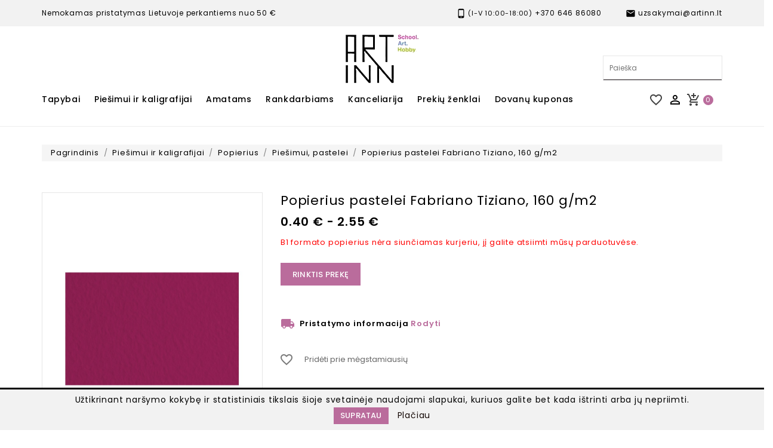

--- FILE ---
content_type: text/html; charset=utf-8
request_url: https://www.artinn.lt/piesimui-pastelei/344-12317-popierius-pastelei-fabriano-tiziano-160-g-m2.html
body_size: 29930
content:
<!doctype html>
<html lang="lt">

  <head>
  
    
      
<meta charset="utf-8">


<meta http-equiv="x-ua-compatible" content="ie=edge">



 <!-- Global site tag (gtag.js) - Google Analytics -->
<script async src="https://www.googletagmanager.com/gtag/js?id=UA-16228904-1"></script>
<script>
  window.dataLayer = window.dataLayer || [];
  function gtag(){dataLayer.push(arguments);}
  gtag('js', new Date());
  gtag('config', 'UA-16228904-1');
</script>
                
<script src="//ajax.googleapis.com/ajax/libs/jquery/1.11.0/jquery.min.js"></script>

 <link rel="stylesheet" href="https://maxcdn.bootstrapcdn.com/bootstrap/3.4.1/css/bootstrap.min.css">
<link rel="stylesheet" href="https://cdn.jsdelivr.net/npm/intl-tel-input@22.0.2/build/css/intlTelInput.css">
  <script src="https://ajax.googleapis.com/ajax/libs/jquery/3.5.1/jquery.min.js"></script>
  <script src="https://maxcdn.bootstrapcdn.com/bootstrap/3.4.1/js/bootstrap.min.js"></script>
<script src="https://cdn.jsdelivr.net/npm/intl-tel-input@22.0.2/build/js/intlTelInput.min.js"></script>
  


  <link rel="canonical" href="https://www.artinn.lt/piesimui-pastelei/344-popierius-pastelei-fabriano-tiziano-160-g-m2.html">

  <title>Popierius pastelei Fabriano Tiziano, 160 g/m2 Dydis A4 Spalva TZ Marina</title>
  <meta name="description" content="Popierius pastelei Fabriano Tiziano, 160 g/m2">
  <meta name="keywords" content="">
      
                  <link rel="alternate" href="https://www.artinn.lt/piesimui-pastelei/344-popierius-pastelei-fabriano-tiziano-160-g-m2.html" hreflang="lt-lt">
        



<meta name="viewport" content="width=device-width, initial-scale=1">



<link rel="icon" type="image/vnd.microsoft.icon" href="/img/favicon.ico?1698248522">
<link rel="shortcut icon" type="image/x-icon" href="/img/favicon.ico?1698248522">

<!-- Templatemela added -->

<link href="https://fonts.googleapis.com/css?family=Poppins:100,200,300,400,500,600,700" rel="stylesheet"> 



    <link rel="stylesheet" href="https://www.artinn.lt/themes/PRSADD274/assets/cache/theme-af1d44546.css" type="text/css" media="all">




  


  <script type="text/javascript">
        var AdvancedStoreMapsData = {"meta":{"stores":[{"id_store":10,"city":"\u0160iauliai","postcode":"78322","latitude":55.9074786,"longitude":23.2608762,"phone":"+370 609 37717","fax":"","email":"siauliai.akropolis@artinn.lt","active":true,"country":"Lietuva","contains_states":false,"state":null,"name":"Aido g. 8 (1-ame auk\u0161te), \u0160iauliai","address1":"Aido g. 8 (1-ame auk\u0161te), \u0160iauliai","address2":"","hours":[["10:00 - 21:00"],["10:00 - 21:00"],["10:00 - 21:00"],["10:00 - 21:00"],["10:00 - 21:00"],["10:00 - 21:00"],["10:00 - 21:00"]],"note":"","website":null,"emails":[],"phones":[],"featured":false,"content":null,"picture":{"original":null,"default":null},"address":"\u0160iauliai, Lietuva<br \/>\r\nAido g. 8 (1-ame auk\u0161te), \u0160iauliai<br \/>\r\n78322"},{"id_store":9,"city":"\u0160iauliai","postcode":"77159","latitude":55.9281955,"longitude":23.3052776,"phone":"+370 660 94155","fax":"","email":"saulesmiestas@artinn.lt","active":true,"country":"Lietuva","contains_states":false,"state":null,"name":"Til\u017e\u0117s g. 109 (1-ame auk\u0161te), \u0160iauliai","address1":"Til\u017e\u0117s g. 109 (1-ame auk\u0161te)","address2":"","hours":[["10:00 - 21:00"],["10:00 - 21:00"],["10:00 - 21:00"],["10:00 - 21:00"],["10:00 - 21:00"],["10:00 - 21:00"],["10:00 - 21:00"]],"note":"","website":null,"emails":[],"phones":[],"featured":false,"content":null,"picture":{"original":null,"default":null},"address":"\u0160iauliai, Lietuva<br \/>\r\nTil\u017e\u0117s g. 109 (1-ame auk\u0161te)<br \/>\r\n77159"},{"id_store":7,"city":"Vilnius","postcode":"08243","latitude":54.7144762,"longitude":25.2711055,"phone":"+370 677 56479","fax":"","email":"ozas@artinn.lt","active":true,"country":"Lietuva","contains_states":false,"state":null,"name":"Ozas","address1":"Ozo g. 18","address2":"https:\/\/goo.gl\/maps\/22ataf1mcrigzd547","hours":[["10:00 - 21:00"],["10:00 - 21:00"],["10:00 - 21:00"],["10:00 - 21:00"],["10:00 - 21:00"],["10:00 - 21:00"],["10:00 - 21:00"]],"note":"","website":null,"emails":[],"phones":[],"featured":false,"content":null,"picture":{"original":null,"default":null},"address":"Vilnius, Lietuva<br \/>\r\nOzo g. 18<br \/>\r\n08243"},{"id_store":6,"city":"Vilnius","postcode":"01102","latitude":54.6881291,"longitude":25.2774127,"phone":"+370 679 97903","fax":"","email":"parduotuve@artinn.lt","active":true,"country":"Lietuva","contains_states":false,"state":null,"name":"Vilniaus g 9, Vilnius","address1":"Vilniaus g. 9","address2":"https:\/\/goo.gl\/maps\/DMo7vgpBuAbyYSTU6","hours":[["10.00-19.00"],["10.00-19.00"],["10.00-19.00"],["10.00-19.00"],["10.00-19.00"],["10.00-18:00"],["11.00-17.00"]],"note":"","website":null,"emails":[],"phones":[],"featured":false,"content":null,"picture":{"original":null,"default":null},"address":"Vilnius, Lietuva<br \/>\r\nVilniaus g. 9<br \/>\r\n01102"},{"id_store":2,"city":"Vilnius","postcode":"09108","latitude":54.7129827,"longitude":25.2954266,"phone":"+370 674 14184","fax":"","email":"ogmia@artinn.lt","active":true,"country":"Lietuva","contains_states":false,"state":null,"name":"Ogmios miestas","address1":"Verki\u0173 g. 29F","address2":"https:\/\/goo.gl\/maps\/FAnd8MkDngx25Lpk9","hours":[["10.00-20.00"],["10.00-20.00"],["10.00-20.00"],["10.00-20.00"],["10.00-20.00"],["10.00-20.00"],["10.00-18.00"]],"note":"","website":null,"emails":[],"phones":[],"featured":false,"content":null,"picture":{"original":"https:\/\/www.artinn.lt\/img\/st\/2.jpg","default":"https:\/\/www.artinn.lt\/img\/st\/2-stores_default.jpg"},"address":"Vilnius, Lietuva<br \/>\r\nVerki\u0173 g. 29F<br \/>\r\n09108"}],"missingHooks":[],"jsBaseLink":"https:\/\/www.artinn.lt\/modules\/advancedstoremaps\/views\/js\/"},"settings":{"apiKey":"AIzaSyBnap6YnShnO__qfkH2u5vdIN_WhPH_lBc","mapLanguage":"shop","mapTheme":"light","mapParams":{"center":{"lat":55.320064239331,"lng":24.670058789062},"zoom":8,"zoomControl":false,"fullscreenControl":false,"gestureHandling":"auto","mapTypeControl":false,"streetViewControl":false,"rotateControl":false,"clickableIcons":false},"marker":{"animation":"none","icon":"https:\/\/www.artinn.lt\/modules\/advancedstoremaps\/uploads\/marker.png","width":29,"height":40},"infoWindow":{"storeDetails":["address","phone","schedule"],"displayGetDirections":true},"mapStyle":"[\n    {\n        \"elementType\": \"geometry\",\n        \"stylers\": [\n            {\n                \"color\": \"#f5f5f5\"\n            }\n        ]\n    },\n    {\n        \"elementType\": \"labels.icon\",\n        \"stylers\": [\n            {\n                \"visibility\": \"off\"\n            }\n        ]\n    },\n    {\n        \"elementType\": \"labels.text.fill\",\n        \"stylers\": [\n            {\n                \"color\": \"#616161\"\n            }\n        ]\n    },\n    {\n        \"elementType\": \"labels.text.stroke\",\n        \"stylers\": [\n            {\n                \"color\": \"#f5f5f5\"\n            }\n        ]\n    },\n    {\n        \"featureType\": \"administrative.land_parcel\",\n        \"elementType\": \"labels.text.fill\",\n        \"stylers\": [\n            {\n                \"color\": \"#bdbdbd\"\n            }\n        ]\n    },\n    {\n        \"featureType\": \"poi\",\n        \"elementType\": \"geometry\",\n        \"stylers\": [\n            {\n                \"color\": \"#eeeeee\"\n            }\n        ]\n    },\n    {\n        \"featureType\": \"poi\",\n        \"elementType\": \"labels.text.fill\",\n        \"stylers\": [\n            {\n                \"color\": \"#757575\"\n            }\n        ]\n    },\n    {\n        \"featureType\": \"poi.park\",\n        \"elementType\": \"geometry\",\n        \"stylers\": [\n            {\n                \"color\": \"#e5e5e5\"\n            }\n        ]\n    },\n    {\n        \"featureType\": \"poi.park\",\n        \"elementType\": \"labels.text.fill\",\n        \"stylers\": [\n            {\n                \"color\": \"#9e9e9e\"\n            }\n        ]\n    },\n    {\n        \"featureType\": \"road\",\n        \"elementType\": \"geometry\",\n        \"stylers\": [\n            {\n                \"color\": \"#ffffff\"\n            }\n        ]\n    },\n    {\n        \"featureType\": \"road.arterial\",\n        \"elementType\": \"labels.text.fill\",\n        \"stylers\": [\n            {\n                \"color\": \"#757575\"\n            }\n        ]\n    },\n    {\n        \"featureType\": \"road.highway\",\n        \"elementType\": \"geometry\",\n        \"stylers\": [\n            {\n                \"color\": \"#dadada\"\n            }\n        ]\n    },\n    {\n        \"featureType\": \"road.highway\",\n        \"elementType\": \"labels.text.fill\",\n        \"stylers\": [\n            {\n                \"color\": \"#616161\"\n            }\n        ]\n    },\n    {\n        \"featureType\": \"road.local\",\n        \"elementType\": \"labels.text.fill\",\n        \"stylers\": [\n            {\n                \"color\": \"#9e9e9e\"\n            }\n        ]\n    },\n    {\n        \"featureType\": \"transit.line\",\n        \"elementType\": \"geometry\",\n        \"stylers\": [\n            {\n                \"color\": \"#e5e5e5\"\n            }\n        ]\n    },\n    {\n        \"featureType\": \"transit.station\",\n        \"elementType\": \"geometry\",\n        \"stylers\": [\n            {\n                \"color\": \"#eeeeee\"\n            }\n        ]\n    },\n    {\n        \"featureType\": \"water\",\n        \"elementType\": \"geometry\",\n        \"stylers\": [\n            {\n                \"color\": \"#c9c9c9\"\n            }\n        ]\n    },\n    {\n        \"featureType\": \"water\",\n        \"elementType\": \"labels.text.fill\",\n        \"stylers\": [\n            {\n                \"color\": \"#9e9e9e\"\n            }\n        ]\n    }\n]","mapClustering":false,"geocoding":false,"clustererParams":null,"geocodingParams":null},"context":{"psVersion":"1.7.6.8","langIsoCode":"lt"},"trans":{"workingHours":"Working hours","getDirections":"Get directions","weekdays":["Pirmadienis","Antradienis","Tre\u010diadienis","Ketvirtadienis","Penktadienis","\u0160e\u0161tadienis","Sekmadienis"],"searchByAddr":"Search by address","filterByStore":"Filter by store name or address","noStoresFound":"No stores found by this search phrase.","noStoresFoundNear":"No stores found near this location.","retrySearch":"Try another search","featuredStore":"Featured store"}};
        var btPixel = {"btnAddToWishlist":"button.wishlist-button-add","tagContent":{"sPixel":"1516657328667669","aDynTags":{"content_type":{"label":"content_type","value":"product"},"content_ids":{"label":"content_ids","value":"AILT344"},"value":{"label":"value","value":0.4},"currency":{"label":"currency","value":"EUR"},"content_name":{"label":"content_name","value":"Popierius pastelei Fabriano Tiziano, 160 g\/m2"},"content_category":{"label":"content_category","value":"Pie\u0161imui, pastelei"}},"sCR":"\n","aTrackingType":{"label":"tracking_type","value":"ViewContent"},"sJsObjName":"oPixelFacebook"},"pixel_id":"1516657328667669","bUseConsent":"0","iConsentConsentLvl":0,"bConsentHtmlElement":"","bConsentHtmlElementSecond":"","bUseAxeption":"0","token":"77c01e39d1d8fc331f401936a64a5a51","ajaxUrl":"https:\/\/www.artinn.lt\/module\/facebookproductad\/ajax","external_id":0,"useAdvancedMatching":true,"advancedMatchingData":false,"eventId":8848,"fbdaSeparator":"v","pixelCurrency":"EUR","comboExport":"0","prefix":"AI","prefixLang":"LT","useConversionApi":"1","useApiForPageView":"1","currentPage":"product","id_order":false,"id_product_attribute":"12317"};
        var colorpalette_module = {"secureKey":"054977a0624ff043617c0cede677b594","controllerPath":"https:\/\/www.artinn.lt\/module\/colorpalette\/process","notifications":{"success":null,"error":"Error getting combinations"},"idProduct":"344","hideControls":0};
        var multiparcels = {"translations":{"working_hours":"Darbo valandos","pickup_location_not_found":"Atsi\u0117mimo vieta nerasta"}};
        var prestashop = {"cart":{"products":[],"totals":{"total":{"type":"total","label":"Viso","amount":0,"value":"0,00\u00a0\u20ac"},"total_including_tax":{"type":"total","label":"Viso (su PVM)","amount":0,"value":"0,00\u00a0\u20ac"},"total_excluding_tax":{"type":"total","label":"Viso (be PVM)","amount":0,"value":"0,00\u00a0\u20ac"}},"subtotals":{"products":{"type":"products","label":"Tarpin\u0117 suma","amount":0,"value":"0,00\u00a0\u20ac"},"discounts":null,"shipping":{"type":"shipping","label":"Pristatymas","amount":0,"value":"0 \u20ac"},"tax":null},"products_count":0,"summary_string":"0 preki\u0173","vouchers":{"allowed":1,"added":[]},"discounts":[{"id_cart_rule":"37","id_customer":"0","date_from":"2021-10-27 13:00:00","date_to":"2029-02-28 23:59:00","description":"","quantity":"99127","quantity_per_user":"9999","priority":"0","partial_use":"0","code":"Nuolaida5","minimum_amount":"20.00","minimum_amount_tax":"1","minimum_amount_currency":"1","minimum_amount_shipping":"1","country_restriction":"0","carrier_restriction":"0","group_restriction":"0","cart_rule_restriction":"1","product_restriction":"1","shop_restriction":"0","free_shipping":"0","reduction_percent":"5.00","reduction_amount":"0.00","reduction_tax":"0","reduction_currency":"1","reduction_product":"-2","reduction_exclude_special":"1","gift_product":"0","gift_product_attribute":"0","highlight":"1","active":"1","date_add":"2021-10-27 13:51:43","date_upd":"2026-01-21 21:30:00","id_lang":"2","name":"Perkant u\u017e 20 \u20ac ir daugiau - 5% nuolaida","quantity_for_user":9999},{"id_cart_rule":"38","id_customer":"0","date_from":"2021-10-27 13:00:00","date_to":"2029-02-28 23:59:00","description":"","quantity":"9329","quantity_per_user":"9999","priority":"0","partial_use":"0","code":"Nuolaida10","minimum_amount":"50.00","minimum_amount_tax":"1","minimum_amount_currency":"1","minimum_amount_shipping":"0","country_restriction":"0","carrier_restriction":"0","group_restriction":"0","cart_rule_restriction":"1","product_restriction":"1","shop_restriction":"0","free_shipping":"0","reduction_percent":"10.00","reduction_amount":"0.00","reduction_tax":"0","reduction_currency":"1","reduction_product":"-2","reduction_exclude_special":"1","gift_product":"0","gift_product_attribute":"0","highlight":"1","active":"1","date_add":"2021-10-27 13:53:43","date_upd":"2026-01-17 15:32:12","id_lang":"2","name":"Perkant u\u017e 50 \u20ac ir daugiau - 10% nuolaida","quantity_for_user":9999},{"id_cart_rule":"39","id_customer":"0","date_from":"2021-10-27 14:00:00","date_to":"2029-02-28 23:59:00","description":"","quantity":"9800","quantity_per_user":"9999","priority":"0","partial_use":"0","code":"Nuolaida15","minimum_amount":"100.00","minimum_amount_tax":"1","minimum_amount_currency":"1","minimum_amount_shipping":"0","country_restriction":"0","carrier_restriction":"0","group_restriction":"0","cart_rule_restriction":"1","product_restriction":"1","shop_restriction":"0","free_shipping":"0","reduction_percent":"15.00","reduction_amount":"0.00","reduction_tax":"0","reduction_currency":"1","reduction_product":"-2","reduction_exclude_special":"1","gift_product":"0","gift_product_attribute":"0","highlight":"1","active":"1","date_add":"2021-10-27 14:04:26","date_upd":"2026-01-20 18:23:03","id_lang":"2","name":"Perkant u\u017e 100 \u20ac ir daugiau - 15% nuolaida","quantity_for_user":9999},{"id_cart_rule":"40","id_customer":"0","date_from":"2021-10-27 14:00:00","date_to":"2029-02-28 23:59:00","description":"","quantity":"9899","quantity_per_user":"9999","priority":"0","partial_use":"0","code":"Nuolaida20","minimum_amount":"200.00","minimum_amount_tax":"1","minimum_amount_currency":"1","minimum_amount_shipping":"0","country_restriction":"0","carrier_restriction":"0","group_restriction":"0","cart_rule_restriction":"1","product_restriction":"1","shop_restriction":"0","free_shipping":"0","reduction_percent":"20.00","reduction_amount":"0.00","reduction_tax":"0","reduction_currency":"1","reduction_product":"-2","reduction_exclude_special":"1","gift_product":"0","gift_product_attribute":"0","highlight":"1","active":"1","date_add":"2021-10-27 14:05:16","date_upd":"2026-01-16 20:39:21","id_lang":"2","name":"Perkant u\u017e 200 \u20ac ir daugiau - 20% nuolaida","quantity_for_user":9999}],"minimalPurchase":0,"minimalPurchaseRequired":""},"currency":{"name":"Euras","iso_code":"EUR","iso_code_num":"978","sign":"\u20ac"},"customer":{"lastname":null,"firstname":null,"email":null,"birthday":null,"newsletter":null,"newsletter_date_add":null,"optin":null,"website":null,"company":null,"siret":null,"ape":null,"is_logged":false,"gender":{"type":null,"name":null},"addresses":[]},"language":{"name":"lietuvi\u0173 kalba (Lithuanian)","iso_code":"lt","locale":"lt-LT","language_code":"lt-lt","is_rtl":"0","date_format_lite":"Y-m-d","date_format_full":"Y-m-d H:i:s","id":2},"page":{"title":"","canonical":null,"meta":{"title":"Popierius pastelei Fabriano Tiziano, 160 g\/m2 Dydis A4 Spalva TZ Marina","description":"Popierius pastelei Fabriano Tiziano, 160 g\/m2","keywords":"","robots":"index"},"page_name":"product","body_classes":{"lang-lt":true,"lang-rtl":false,"country-LT":true,"currency-EUR":true,"layout-left-column":true,"page-product":true,"tax-display-enabled":true,"product-id-344":true,"product-Popierius pastelei Fabriano Tiziano, 160 g\/m2":true,"product-id-category-73":true,"product-id-manufacturer-5":true,"product-id-supplier-0":true,"product-available-for-order":true},"admin_notifications":[]},"shop":{"name":" Art Inn","logo":"\/img\/artinn-logo-1698248208.jpg","stores_icon":"\/img\/logo_stores.png","favicon":"\/img\/favicon.ico"},"urls":{"base_url":"https:\/\/www.artinn.lt\/","current_url":"https:\/\/www.artinn.lt\/piesimui-pastelei\/344-12317-popierius-pastelei-fabriano-tiziano-160-g-m2.html","shop_domain_url":"https:\/\/www.artinn.lt","img_ps_url":"https:\/\/www.artinn.lt\/img\/","img_cat_url":"https:\/\/www.artinn.lt\/img\/c\/","img_lang_url":"https:\/\/www.artinn.lt\/img\/l\/","img_prod_url":"https:\/\/www.artinn.lt\/img\/p\/","img_manu_url":"https:\/\/www.artinn.lt\/img\/m\/","img_sup_url":"https:\/\/www.artinn.lt\/img\/su\/","img_ship_url":"https:\/\/www.artinn.lt\/img\/s\/","img_store_url":"https:\/\/www.artinn.lt\/img\/st\/","img_col_url":"https:\/\/www.artinn.lt\/img\/co\/","img_url":"https:\/\/www.artinn.lt\/themes\/PRSADD274\/assets\/img\/","css_url":"https:\/\/www.artinn.lt\/themes\/PRSADD274\/assets\/css\/","js_url":"https:\/\/www.artinn.lt\/themes\/PRSADD274\/assets\/js\/","pic_url":"https:\/\/www.artinn.lt\/upload\/","pages":{"address":"https:\/\/www.artinn.lt\/adresas","addresses":"https:\/\/www.artinn.lt\/adresai","authentication":"https:\/\/www.artinn.lt\/prisijungimas","cart":"https:\/\/www.artinn.lt\/krepselis","category":"https:\/\/www.artinn.lt\/index.php?controller=category","cms":"https:\/\/www.artinn.lt\/index.php?controller=cms","contact":"https:\/\/www.artinn.lt\/susisiekite-su-mumis","discount":"https:\/\/www.artinn.lt\/nuolaida","guest_tracking":"https:\/\/www.artinn.lt\/svecio-paskyra","history":"https:\/\/www.artinn.lt\/uzsakymo-istorija","identity":"https:\/\/www.artinn.lt\/asmenine-informacija","index":"https:\/\/www.artinn.lt\/","my_account":"https:\/\/www.artinn.lt\/mano-paskyra","order_confirmation":"https:\/\/www.artinn.lt\/uzsakymo-patvirtinimas","order_detail":"https:\/\/www.artinn.lt\/index.php?controller=order-detail","order_follow":"https:\/\/www.artinn.lt\/uzsakymo-sekimas","order":"https:\/\/www.artinn.lt\/u\u017esakymas","order_return":"https:\/\/www.artinn.lt\/index.php?controller=order-return","order_slip":"https:\/\/www.artinn.lt\/kredito-kvitas","pagenotfound":"https:\/\/www.artinn.lt\/Puslapis-nerastas","password":"https:\/\/www.artinn.lt\/slaptazodzio-atkurimas","pdf_invoice":"https:\/\/www.artinn.lt\/index.php?controller=pdf-invoice","pdf_order_return":"https:\/\/www.artinn.lt\/index.php?controller=pdf-order-return","pdf_order_slip":"https:\/\/www.artinn.lt\/index.php?controller=pdf-order-slip","prices_drop":"https:\/\/www.artinn.lt\/sumazinta-kaina","product":"https:\/\/www.artinn.lt\/index.php?controller=product","search":"https:\/\/www.artinn.lt\/paieska","sitemap":"https:\/\/www.artinn.lt\/svetain\u0117s strukt\u016bra","stores":"https:\/\/www.artinn.lt\/parduotuves","supplier":"https:\/\/www.artinn.lt\/tiekejai","register":"https:\/\/www.artinn.lt\/prisijungimas?create_account=1","order_login":"https:\/\/www.artinn.lt\/u\u017esakymas?login=1"},"alternative_langs":{"lt-lt":"https:\/\/www.artinn.lt\/piesimui-pastelei\/344-popierius-pastelei-fabriano-tiziano-160-g-m2.html"},"theme_assets":"\/themes\/PRSADD274\/assets\/","actions":{"logout":"https:\/\/www.artinn.lt\/?mylogout="},"no_picture_image":{"bySize":{"cart_default":{"url":"https:\/\/www.artinn.lt\/img\/p\/lt-default-cart_default.jpg","width":80,"height":99},"small_default":{"url":"https:\/\/www.artinn.lt\/img\/p\/lt-default-small_default.jpg","width":98,"height":121},"home_default":{"url":"https:\/\/www.artinn.lt\/img\/p\/lt-default-home_default.jpg","width":277,"height":342},"medium_default":{"url":"https:\/\/www.artinn.lt\/img\/p\/lt-default-medium_default.jpg","width":458,"height":565},"large_default":{"url":"https:\/\/www.artinn.lt\/img\/p\/lt-default-large_default.jpg","width":809,"height":1000}},"small":{"url":"https:\/\/www.artinn.lt\/img\/p\/lt-default-cart_default.jpg","width":80,"height":99},"medium":{"url":"https:\/\/www.artinn.lt\/img\/p\/lt-default-home_default.jpg","width":277,"height":342},"large":{"url":"https:\/\/www.artinn.lt\/img\/p\/lt-default-large_default.jpg","width":809,"height":1000},"legend":""}},"configuration":{"display_taxes_label":true,"display_prices_tax_incl":true,"is_catalog":false,"show_prices":true,"opt_in":{"partner":true},"quantity_discount":{"type":"discount","label":"Nuolaida"},"voucher_enabled":1,"return_enabled":1},"field_required":[],"breadcrumb":{"links":[{"title":"Pagrindinis","url":"https:\/\/www.artinn.lt\/"},{"title":"Pie\u0161imui ir kaligrafijai","url":"https:\/\/www.artinn.lt\/3-piesimui-ir-kaligrafijai"},{"title":"Popierius","url":"https:\/\/www.artinn.lt\/72-popierius"},{"title":"Pie\u0161imui, pastelei","url":"https:\/\/www.artinn.lt\/73-piesimui-pastelei"},{"title":"Popierius pastelei Fabriano Tiziano, 160 g\/m2","url":"https:\/\/www.artinn.lt\/piesimui-pastelei\/344-12317-popierius-pastelei-fabriano-tiziano-160-g-m2.html#\/dydis-a4\/spalva-tz_marina"}],"count":5},"link":{"protocol_link":"https:\/\/","protocol_content":"https:\/\/"},"time":1769051815,"static_token":"77c01e39d1d8fc331f401936a64a5a51","token":"36ba42e3865e9d24fc9f9910dd436a0d"};
        var psemailsubscription_subscription = "https:\/\/www.artinn.lt\/module\/ps_emailsubscription\/subscription";
        var psr_icon_color = "#F19D76";
        var venipak_checkout_type = 3;
        var venipak_controller_url = "https:\/\/www.artinn.lt\/module\/venipakcarrier\/front";
        var venipak_id_carrier = "300";
        var venipak_id_parcels = "301";
        var venipak_ps_version = "1.7";
        var venipak_token = "77c01e39d1d8fc331f401936a64a5a51";
      </script>



  
<style>
    :root {
        --advsm-accent-color: #427FED;
    }
</style>
<!--Modules BA EU Cookie Law-->
<style type="text/css">
	
	#ba_eu_cookie_law{
		background:#FFFFFF;
		border-bottom-color:#444444 !important;
		border-bottom-style:solid;
	}
	#ba_eu_cookie_law .ba_eu_cookie_law_text{
		color:#000000;
	}
	#ba_eu_cookie_accept{
		color:#FFFFFF;
		background:#333333;	}
	#ba_eu_cookie_more_info{
		color:#140805;
			}
	#ba_eu_cookie_accept:hover{
		color:#CCCCCC;
	}
	#ba_eu_cookie_more_info:hover{
		color:#CCCCCC;
	}
	</style>
<script language="javascript" type="text/javascript">
	window.onload = function(){
		if(2 == 3 && getCookie('ba_eu_cookie_law') == 1){
			jQuery(".ba_popup_cookie").hide();
			jQuery(".ba_popup_cookie").css("width","0");
			jQuery(".ba_popup_cookie").css("height","0");
		}
		if(getCookie('ba_eu_cookie_law') != 1){
			if(1 == 1 && 2==1){
				jQuery("#ba_eu_cookie_law").slideDown();
			}else if(1 == 1 && 2==2){
				jQuery("#ba_eu_cookie_law").slideDown();
			}else{
				jQuery("#ba_eu_cookie_law").show();
			}
		}
		jQuery("#ba_eu_cookie_accept").click(function(){
			if(1==1){
				jQuery("#ba_eu_cookie_law").hide();
			}else if(1==2){
				window.close();
				window.open('index.php');
			}else if(N=="Y"){
				window.open('index.php');
			}
			jQuery(".ba_popup_cookie").hide();
			setCookie("ba_eu_cookie_law", "1", 365);
		});
		if("N"=="Y" && 2 <=2){
			setTimeout(function(){
				if(2==1){
					jQuery("#ba_eu_cookie_law").slideUp();
					
				}else{
					jQuery("#ba_eu_cookie_law").hide();
					
				}
			}, 3000);
		}
		
		$(document).ready(function(){
			if($(window).scrollTop()==0 && 2 <=2){
				jQuery(window).scroll(function() {
					if("N"=="Y"){
						// console.log($(window).scrollTop());
						if(2==1){
							// alert('a');
							jQuery("#ba_eu_cookie_law").slideUp();
							
						}else{
							jQuery("#ba_eu_cookie_law").hide();
							
						}
					}
				});
			}
		});
		
		if("Y"=="Y"){
			jQuery("#ba_eu_cookie_law").css("border-width","3px");
			
		}
		if(2==3){
			jQuery(".ba_popup_cookie").show();
			jQuery("#ba_eu_cookie_law .fa-times-circle-o").show();
			var widthBody = jQuery(window).width();
			var heightBody = jQuery(window).height();
			jQuery('#ba_eu_cookie_law').css({ 'width':'80%','overflow':'inherit'});
			var widthPopupCookie = jQuery('#ba_eu_cookie_law').width();
			var heightPopupCookie = jQuery('#ba_eu_cookie_law').height();
			var MarginLeft = ((widthBody - widthPopupCookie)/2);
			var MarginTop = ((heightBody - heightPopupCookie)/2);
			jQuery('#ba_eu_cookie_law').css({ "top":(MarginTop-40)+"px","left":MarginLeft+"px" });
		}
		jQuery('.ba_popup_cookie').click(function(){
			jQuery(this).hide();
			jQuery("#ba_eu_cookie_law").hide();
		});
		jQuery("#ba_eu_cookie_law .fa-times-circle-o").click(function(){
			jQuery(this).hide();
			jQuery('.ba_popup_cookie').hide();
			jQuery("#ba_eu_cookie_law").hide();
		});
		function setCookie(cname, cvalue, exdays) {
			var d = new Date();
			d.setTime(d.getTime() + (exdays*24*60*60*1000));
			var expires = "expires="+d.toUTCString();
			document.cookie = cname + "=" + cvalue + "; " + expires;
		}
		function getCookie(cname) {
			var name = cname + "=";
			var ca = document.cookie.split(';');
			for(var i=0; i<ca.length; i++) {
				var c = ca[i];
				while (c.charAt(0)==' ') c = c.substring(1);
				if (c.indexOf(name) == 0) return c.substring(name.length,c.length);
			}
			return "";
		}
	}
</script>
<div id="ba_eu_cookie_law" class="show_in_footer">
	<div class="ba_eu_cookie_law_button">
		<div class="ba_eu_cookie_law_text" style="display:block;line-height:25px;">
			Užtikrinant naršymo kokybę ir statistiniais tikslais šioje svetainėje naudojami slapukai, kuriuos galite bet kada ištrinti arba jų nepriimti. 		</div>
		<span class="ba_eu_cookie_law_text" style="line-height:17px;">
			<a href="javascript:void(0)" name="acceptSubmit" id="ba_eu_cookie_accept" class="btn btn-default">Supratau</a>
			<a href="/content/9-privatumo-politika" target="" name="moreInfoSubmit" id="ba_eu_cookie_more_info" class="">Plačiau</a>
		</span>
		
	</div>
	<i class="fa fa-times-circle-o icon-remove-circle"></i>
</div>
<div class="ba_popup_cookie"></div>
  <script type="text/javascript">
    (window.gaDevIds=window.gaDevIds||[]).push('d6YPbH');
    (function(i,s,o,g,r,a,m){i['GoogleAnalyticsObject']=r;i[r]=i[r]||function(){
      (i[r].q=i[r].q||[]).push(arguments)},i[r].l=1*new Date();a=s.createElement(o),
      m=s.getElementsByTagName(o)[0];a.async=1;a.src=g;m.parentNode.insertBefore(a,m)
    })(window,document,'script','https://www.google-analytics.com/analytics.js','ga');

          ga('create', 'UA-16228904-1', 'auto');
                      ga('send', 'pageview');
        ga('require', 'ec');
  </script>

 



    
  <meta property="og:type" content="product">
  <meta property="og:url" content="https://www.artinn.lt/piesimui-pastelei/344-12317-popierius-pastelei-fabriano-tiziano-160-g-m2.html">
  <meta property="og:title" content="Popierius pastelei Fabriano Tiziano, 160 g/m2 Dydis A4 Spalva TZ Marina">
  <meta property="og:site_name" content=" Art Inn">
  <meta property="og:description" content="Popierius pastelei Fabriano Tiziano, 160 g/m2">
  <meta property="og:image" content="https://www.artinn.lt/450-large_default/popierius-pastelei-fabriano-tiziano-160-g-m2.jpg">
    <meta property="product:pretax_price:amount" content="0.3306">
  <meta property="product:pretax_price:currency" content="EUR">
  <meta property="product:price:amount" content="0.4">
  <meta property="product:price:currency" content="EUR">
      <meta property="product:weight:value" content="0.010000">
  <meta property="product:weight:units" content="kg">
  

  </head>

  <body id="product" class="lang-lt country-lt currency-eur layout-left-column page-product tax-display-enabled product-id-344 product-popierius-pastelei-fabriano-tiziano-160-g-m2 product-id-category-73 product-id-manufacturer-5 product-id-supplier-0 product-available-for-order save-for-later">

    
    
    

    <main id="page">
      
              
      <header id="header">
        
          
  <div class="header-banner">
    
  </div>



<nav class="header-nav">
	<div class="container">
		<div class="hidden-md-down">
			<div class="left-nav">
				<div id="tmcms1block">
  <div class="cms1"><a href="#"> <span class="header-deal">Nemokamas pristatymas Lietuvoje perkantiems nuo 50 €</span> </a></div>
</div>

			</div>
			
			<div class="right-nav">
				<div id="tmnav1cmsblock">
  <div class="navcmslink">
<ul id="navcmslink">
<li><i class="material-icons"></i> (I-V 10:00-18:00)<a href="tel:+37064686080"> +370 646 86080</a></li>
<li><i class="material-icons"></i><a href="mailto:uzsakymai@artinn.lt"> uzsakymai@artinn.lt</a></li>
</ul>
</div>
</div>

			</div>
		</div>
		
			<div class="hidden-lg-up text-xs-center mobile container">
			<div class="top-logo" id="_mobile_logo"></div>
			  	<div class="container menu-container">
				    <div class="menu-icon">
				     <div class="cat-title"> <i class="material-icons menu-open">&#xE5D2;</i></div>
				    </div>
			</div>

				
			<div class="pull-xs-right" id="_mobile_cart"></div>
			<div class="pull-xs-right" id="_mobile_user_info"></div>

			<div class="clearfix"></div>
		</div>
	</div>
</nav>




	<div class="header-top">
		<div class="row">
			<div class="container">

				<div class="logo-social">
					<div class="col-lg-4"></div>
					<div class="col-lg-4" id="logo-block">
						<div class="header_logo hidden-md-down" id="_desktop_logo">
                            								<a href="https://www.artinn.lt/">
									<img class="logo img-responsive" src="https://www.artinn.lt/img/artinn-logo-white.png" alt=" Art Inn">
								</a>
                            						</div>
					</div>
					<div class="col-lg-4 search-widget">
                        <!-- Block search module TOP -->

<div id="search_widget" class="col-lg-4 col-md-5 col-sm-12 search-widget" data-search-controller-url="//www.artinn.lt/paieska">
			<div class="searchtoggle">
	<form method="get" action="//www.artinn.lt/paieska">
		<input type="hidden" name="controller" value="search">
		<input type="text" name="s" value="" placeholder="Paieška" aria-label="Paieška">
		<button type="submit">

		</button>
	</form>
</div>
</div>
<!-- /Block search module TOP -->

                        <style>
     </style>
<div class="kb_order_summary_field_block card" style="display:none">
    </div>
<script>
    var kb_submit_order_field = "https://www.artinn.lt/module/kborderfieldmanager/kbcustom";    var submit_account_btn = 1;
    var kb_not_valid = "Field is not valid";
    var file_not_empty = "File cannot be empty";
    var field_not_empty = "Field cannot be empty";
    var file_format_error = "File is not in supported format";
    var kb_order_alphanumeric = "Field should be alphanumeric.";
    var kb_order_digit_pass = "Password should contain atleast 1 digit.";
    var kb_order_empty_field = "Field cannot be empty.";
    var kb_order_number_field = "You can enter only numbers.";
    var kb_order_positive_number = "Number should be greater than 0.";
    var kb_order_maxchar_field = "Field cannot be greater than # characters.";
    var kb_order_minchar_field = "Field cannot be less than # character(s).";
    var kb_order_invalid_date = "Invalid date format.";
    var kb_order_valid_amount = "Field should be numeric.";
    var kb_order_valid_decimal = "Field can have only upto two decimal values.";
    var kb_order_maxchar_size = "Size cannot be greater than # characters.";
    var kb_order_specialchar_size = "Size should not have special characters.";
    var kb_order_maxchar_bar = "Barcode cannot be greater than # characters.";
    var kb_order_positive_amount = "Field should be positive.";
    var kb_order_maxchar_color = "Color could not be greater than # characters.";
    var kb_order_invalid_color = "Color is not valid.";
    var kb_order_specialchar = "Special characters are not allowed.";
    var kb_order_script = "Script tags are not allowed.";
    var kb_order_style = "Style tags are not allowed.";
    var kb_order_iframe = "Iframe tags are not allowed.";
    var kb_order_image_size = "Uploaded file size must be less than #.";
    var kb_order_html_tags = "Field should not contain HTML tags.";
    var kb_order_number_pos = "You can enter only positive numbers.";
</script>


					</div>
				</div>


					<div class="col-lg-12 meniu-bottm">
                        <div id="_desktop_cart">
  <div class="blockcart cart-preview inactive" data-refresh-url="//www.artinn.lt/module/ps_shoppingcart/ajax">
    <div class="header blockcart-header dropdown js-dropdown">
	 
		<a class="cartextra" rel="nofollow" href="//www.artinn.lt/krepselis?action=show" > 
			
				<span class="material-icons">add_shopping_cart</span>
			<span class="cart-products-count">0</span>
			
		
			
		</a>
		 		
		
	      </div>
  </div>
</div>

<div id="_desktop_user_info">
    <div id="_desktop_saveforlater">
   <div class="header-icon-wrapper">
      <a class="header-icon-link" href="https://www.artinn.lt/megstamiausios-prekes" rel="nofollow">
         <i class="material-icons">favorite_border</i>
      </a>
   </div>
</div>
	<div class="tm_userinfotitle"><span class="material-icons">person_outline</span></div>
  <ul class="user-info">
          <a
        href="https://www.artinn.lt/mano-paskyra"
        title="Prisijungti prie savo paskyros"
        rel="nofollow"
      >
        <i class="material-icons">&#xE7FF;</i>
        <span class="hidden-md-down">Prisijungti</span>
      </a>
      </div>

    			                                                                
<!-- Block search module TOP -->

<div id="search_widget" class="col-lg-4 col-md-5 col-sm-12 search-widget" data-search-controller-url="//www.artinn.lt/paieska">
			<div class="searchtoggle">
	<form method="get" action="//www.artinn.lt/paieska">
		<input type="hidden" name="controller" value="search">
		<input type="text" name="s" value="" placeholder="Paieška" aria-label="Paieška">
		<button type="submit">

		</button>
	</form>
</div>
</div>
<!-- /Block search module TOP -->


<div class="menu col-lg-12 col-md-12 js-top-menu position-static hidden-md-down" id="_desktop_top_menu">
    
          <ul class="top-menu" id="top-menu" data-depth="0">
                    <li class="category" id="category-6">
                         
              <a
                class="dropdown-item"
                href="https://www.artinn.lt/6-tapybai" data-depth="0"
                              >
                                                                      <span class="pull-xs-right hidden-lg-up">
                    <span data-target="#top_sub_menu_75597" data-toggle="collapse" class="navbar-toggler collapse-icons">
                    
                      <i class="material-icons add">&#xE313;</i>
                      <i class="material-icons remove">&#xE316;</i>
                    </span>
                  </span>
                                Tapybai
              </a>
                            <div  class="popover sub-menu js-sub-menu collapse" id="top_sub_menu_75597">
                
          <ul class="top-menu"  data-depth="1">
                    <li class="category" id="category-14">
                         
              <a
                class="dropdown-item dropdown-submenu"
                href="https://www.artinn.lt/14-akrilinei-tapybai" data-depth="1"
                              >
                                                                      <span class="pull-xs-right hidden-lg-up">
                    <span data-target="#top_sub_menu_24370" data-toggle="collapse" class="navbar-toggler collapse-icons">
                    
                      <i class="material-icons add">&#xE313;</i>
                      <i class="material-icons remove">&#xE316;</i>
                    </span>
                  </span>
                                Akrilinei tapybai
              </a>
                            <div  class="collapse" id="top_sub_menu_24370">
                
          <ul class="top-menu"  data-depth="2">
                    <li class="category" id="category-15">
                         
              <a
                class="dropdown-item"
                href="https://www.artinn.lt/15-akriliniai-dazai" data-depth="2"
                              >
                                Akriliniai dažai
              </a>
                          </li>
                    <li class="category" id="category-148">
                         
              <a
                class="dropdown-item"
                href="https://www.artinn.lt/148-akriliniai-markeriai" data-depth="2"
                              >
                                Akriliniai markeriai
              </a>
                          </li>
                    <li class="category" id="category-16">
                         
              <a
                class="dropdown-item"
                href="https://www.artinn.lt/16-pavirsiaus-paruosimui-modeliavimui" data-depth="2"
                              >
                                Paviršiaus paruošimui, modeliavimui
              </a>
                          </li>
                    <li class="category" id="category-17">
                         
              <a
                class="dropdown-item"
                href="https://www.artinn.lt/17-mediumai-geliai" data-depth="2"
                              >
                                Mediumai, geliai
              </a>
                          </li>
                    <li class="category" id="category-26">
                         
              <a
                class="dropdown-item"
                href="https://www.artinn.lt/26-lakas-valikliai" data-depth="2"
                              >
                                Lakas, valikliai
              </a>
                          </li>
                    <li class="category" id="category-27">
                         
              <a
                class="dropdown-item"
                href="https://www.artinn.lt/27-akrilo-liejimui" data-depth="2"
                              >
                                Akrilo liejimui
              </a>
                          </li>
                    <li class="category" id="category-28">
                         
              <a
                class="dropdown-item"
                href="https://www.artinn.lt/28-tapybos-pagal-skaicius-rinkiniai" data-depth="2"
                              >
                                Tapybos pagal skaičius rinkiniai
              </a>
                          </li>
              </ul>
    
				<div class="menu-banners">
				  				</div>
              </div>
                          </li>
                    <li class="category" id="category-18">
                         
              <a
                class="dropdown-item dropdown-submenu"
                href="https://www.artinn.lt/18-aliejinei-tapybai" data-depth="1"
                              >
                                                                      <span class="pull-xs-right hidden-lg-up">
                    <span data-target="#top_sub_menu_45537" data-toggle="collapse" class="navbar-toggler collapse-icons">
                    
                      <i class="material-icons add">&#xE313;</i>
                      <i class="material-icons remove">&#xE316;</i>
                    </span>
                  </span>
                                Aliejinei tapybai
              </a>
                            <div  class="collapse" id="top_sub_menu_45537">
                
          <ul class="top-menu"  data-depth="2">
                    <li class="category" id="category-29">
                         
              <a
                class="dropdown-item"
                href="https://www.artinn.lt/29-aliejiniai-dazai" data-depth="2"
                              >
                                Aliejiniai dažai
              </a>
                          </li>
                    <li class="category" id="category-30">
                         
              <a
                class="dropdown-item"
                href="https://www.artinn.lt/30-skiedikliai-aliejai-mediumai" data-depth="2"
                              >
                                Skiedikliai, aliejai, mediumai
              </a>
                          </li>
                    <li class="category" id="category-31">
                         
              <a
                class="dropdown-item"
                href="https://www.artinn.lt/31-sikatyvai" data-depth="2"
                              >
                                Sikatyvai
              </a>
                          </li>
                    <li class="category" id="category-32">
                         
              <a
                class="dropdown-item"
                href="https://www.artinn.lt/32-lakas-valikliai" data-depth="2"
                              >
                                Lakas, valikliai
              </a>
                          </li>
              </ul>
    
				<div class="menu-banners">
				  				</div>
              </div>
                          </li>
                    <li class="category" id="category-19">
                         
              <a
                class="dropdown-item dropdown-submenu"
                href="https://www.artinn.lt/19-akvarele" data-depth="1"
                              >
                                                                      <span class="pull-xs-right hidden-lg-up">
                    <span data-target="#top_sub_menu_20114" data-toggle="collapse" class="navbar-toggler collapse-icons">
                    
                      <i class="material-icons add">&#xE313;</i>
                      <i class="material-icons remove">&#xE316;</i>
                    </span>
                  </span>
                                Akvarelė
              </a>
                            <div  class="collapse" id="top_sub_menu_20114">
                
          <ul class="top-menu"  data-depth="2">
                    <li class="category" id="category-33">
                         
              <a
                class="dropdown-item"
                href="https://www.artinn.lt/33-akvarele" data-depth="2"
                              >
                                Akvarelė
              </a>
                          </li>
                    <li class="category" id="category-34">
                         
              <a
                class="dropdown-item"
                href="https://www.artinn.lt/34-maskavimo-skysciai-priedai" data-depth="2"
                              >
                                Maskavimo skysčiai, priedai
              </a>
                          </li>
                    <li class="category" id="category-35">
                         
              <a
                class="dropdown-item"
                href="https://www.artinn.lt/35-akvareles-laikymui" data-depth="2"
                              >
                                Akvarelės laikymui
              </a>
                          </li>
                    <li class="category" id="category-36">
                         
              <a
                class="dropdown-item"
                href="https://www.artinn.lt/36-akvareliniai-markeriai" data-depth="2"
                              >
                                Akvareliniai markeriai
              </a>
                          </li>
                    <li class="category" id="category-37">
                         
              <a
                class="dropdown-item"
                href="https://www.artinn.lt/37-akvareliniai-piestukai" data-depth="2"
                              >
                                Akvareliniai pieštukai
              </a>
                          </li>
              </ul>
    
				<div class="menu-banners">
				  				</div>
              </div>
                          </li>
                    <li class="category" id="category-22">
                         
              <a
                class="dropdown-item dropdown-submenu"
                href="https://www.artinn.lt/22-purskiami-dazai" data-depth="1"
                              >
                                                                      <span class="pull-xs-right hidden-lg-up">
                    <span data-target="#top_sub_menu_91106" data-toggle="collapse" class="navbar-toggler collapse-icons">
                    
                      <i class="material-icons add">&#xE313;</i>
                      <i class="material-icons remove">&#xE316;</i>
                    </span>
                  </span>
                                Purškiami dažai
              </a>
                            <div  class="collapse" id="top_sub_menu_91106">
                
          <ul class="top-menu"  data-depth="2">
                    <li class="category" id="category-38">
                         
              <a
                class="dropdown-item"
                href="https://www.artinn.lt/38-purskiami-dazai-lakas" data-depth="2"
                              >
                                Purškiami dažai, lakas
              </a>
                          </li>
                    <li class="category" id="category-39">
                         
              <a
                class="dropdown-item"
                href="https://www.artinn.lt/39-purkstukai-aksesuarai" data-depth="2"
                              >
                                Purkštukai, aksesuarai
              </a>
                          </li>
              </ul>
    
				<div class="menu-banners">
				  				</div>
              </div>
                          </li>
                    <li class="category" id="category-20">
                         
              <a
                class="dropdown-item dropdown-submenu"
                href="https://www.artinn.lt/20-guasas-tempera" data-depth="1"
                              >
                                Guašas, tempera
              </a>
                          </li>
                    <li class="category" id="category-21">
                         
              <a
                class="dropdown-item dropdown-submenu"
                href="https://www.artinn.lt/21-tusas" data-depth="1"
                              >
                                Tušas
              </a>
                          </li>
                    <li class="category" id="category-23">
                         
              <a
                class="dropdown-item dropdown-submenu"
                href="https://www.artinn.lt/23-marmuravimo-dazai" data-depth="1"
                              >
                                Marmuravimo dažai
              </a>
                          </li>
                    <li class="category" id="category-133">
                         
              <a
                class="dropdown-item dropdown-submenu"
                href="https://www.artinn.lt/133-drobės-ir-popierius-tapybai" data-depth="1"
                              >
                                                                      <span class="pull-xs-right hidden-lg-up">
                    <span data-target="#top_sub_menu_57106" data-toggle="collapse" class="navbar-toggler collapse-icons">
                    
                      <i class="material-icons add">&#xE313;</i>
                      <i class="material-icons remove">&#xE316;</i>
                    </span>
                  </span>
                                Drobės ir popierius tapybai
              </a>
                            <div  class="collapse" id="top_sub_menu_57106">
                
          <ul class="top-menu"  data-depth="2">
                    <li class="category" id="category-135">
                         
              <a
                class="dropdown-item"
                href="https://www.artinn.lt/135-drobes-ant-poremiu" data-depth="2"
                              >
                                Drobės ant porėmių
              </a>
                          </li>
                    <li class="category" id="category-136">
                         
              <a
                class="dropdown-item"
                href="https://www.artinn.lt/136-gruntuotas-popierius-kartonai" data-depth="2"
                              >
                                Gruntuotas popierius, kartonai
              </a>
                          </li>
                    <li class="category" id="category-137">
                         
              <a
                class="dropdown-item"
                href="https://www.artinn.lt/137-akvarelinis-popierius" data-depth="2"
                              >
                                Akvarelinis popierius
              </a>
                          </li>
                    <li class="category" id="category-138">
                         
              <a
                class="dropdown-item"
                href="https://www.artinn.lt/138-poremiai" data-depth="2"
                              >
                                Porėmiai
              </a>
                          </li>
                    <li class="category" id="category-177">
                         
              <a
                class="dropdown-item"
                href="https://www.artinn.lt/177-eskizu-albumai" data-depth="2"
                              >
                                Eskizų albumai
              </a>
                          </li>
              </ul>
    
				<div class="menu-banners">
				  				</div>
              </div>
                          </li>
                    <li class="category" id="category-25">
                         
              <a
                class="dropdown-item dropdown-submenu"
                href="https://www.artinn.lt/25-irankiai" data-depth="1"
                              >
                                                                      <span class="pull-xs-right hidden-lg-up">
                    <span data-target="#top_sub_menu_60592" data-toggle="collapse" class="navbar-toggler collapse-icons">
                    
                      <i class="material-icons add">&#xE313;</i>
                      <i class="material-icons remove">&#xE316;</i>
                    </span>
                  </span>
                                Įrankiai
              </a>
                            <div  class="collapse" id="top_sub_menu_60592">
                
          <ul class="top-menu"  data-depth="2">
                    <li class="category" id="category-40">
                         
              <a
                class="dropdown-item"
                href="https://www.artinn.lt/40-teptukai" data-depth="2"
                              >
                                Teptukai
              </a>
                          </li>
                    <li class="category" id="category-41">
                         
              <a
                class="dropdown-item"
                href="https://www.artinn.lt/41-tapybos-menteles" data-depth="2"
                              >
                                Tapybos mentelės
              </a>
                          </li>
                    <li class="category" id="category-42">
                         
              <a
                class="dropdown-item"
                href="https://www.artinn.lt/42-kempineles" data-depth="2"
                              >
                                Kempinėlės
              </a>
                          </li>
                    <li class="category" id="category-43">
                         
              <a
                class="dropdown-item"
                href="https://www.artinn.lt/43-paletes-dazams" data-depth="2"
                              >
                                Paletės dažams
              </a>
                          </li>
                    <li class="category" id="category-44">
                         
              <a
                class="dropdown-item"
                href="https://www.artinn.lt/44-indeliai" data-depth="2"
                              >
                                Indeliai
              </a>
                          </li>
                    <li class="category" id="category-45">
                         
              <a
                class="dropdown-item"
                href="https://www.artinn.lt/45-prijuostės-dėklai-teptukams" data-depth="2"
                              >
                                Prijuostės, dėklai teptukams
              </a>
                          </li>
              </ul>
    
				<div class="menu-banners">
				  				</div>
              </div>
                          </li>
                    <li class="category" id="category-11">
                         
              <a
                class="dropdown-item dropdown-submenu"
                href="https://www.artinn.lt/11-studijos-iranga-" data-depth="1"
                              >
                                                                      <span class="pull-xs-right hidden-lg-up">
                    <span data-target="#top_sub_menu_75724" data-toggle="collapse" class="navbar-toggler collapse-icons">
                    
                      <i class="material-icons add">&#xE313;</i>
                      <i class="material-icons remove">&#xE316;</i>
                    </span>
                  </span>
                                Studijos įranga
              </a>
                            <div  class="collapse" id="top_sub_menu_75724">
                
          <ul class="top-menu"  data-depth="2">
                    <li class="category" id="category-115">
                         
              <a
                class="dropdown-item"
                href="https://www.artinn.lt/115-lentos-stalai-braizybai" data-depth="2"
                              >
                                Lentos, stalai braižybai
              </a>
                          </li>
                    <li class="category" id="category-116">
                         
              <a
                class="dropdown-item"
                href="https://www.artinn.lt/116-deklai-piesiniams" data-depth="2"
                              >
                                Dėklai piešiniams
              </a>
                          </li>
                    <li class="category" id="category-117">
                         
              <a
                class="dropdown-item"
                href="https://www.artinn.lt/117-gipso-figuros-manekenai" data-depth="2"
                              >
                                Gipso figūros, manekenai
              </a>
                          </li>
                    <li class="category" id="category-120">
                         
              <a
                class="dropdown-item"
                href="https://www.artinn.lt/120-kartonas" data-depth="2"
                              >
                                Kartonas
              </a>
                          </li>
              </ul>
    
				<div class="menu-banners">
				  				</div>
              </div>
                          </li>
                    <li class="category" id="category-134">
                         
              <a
                class="dropdown-item dropdown-submenu"
                href="https://www.artinn.lt/134-molbertai" data-depth="1"
                              >
                                                                      <span class="pull-xs-right hidden-lg-up">
                    <span data-target="#top_sub_menu_43745" data-toggle="collapse" class="navbar-toggler collapse-icons">
                    
                      <i class="material-icons add">&#xE313;</i>
                      <i class="material-icons remove">&#xE316;</i>
                    </span>
                  </span>
                                Molbertai
              </a>
                            <div  class="collapse" id="top_sub_menu_43745">
                
          <ul class="top-menu"  data-depth="2">
                    <li class="category" id="category-139">
                         
              <a
                class="dropdown-item"
                href="https://www.artinn.lt/139-staliniai-molbertai" data-depth="2"
                              >
                                Staliniai molbertai
              </a>
                          </li>
                    <li class="category" id="category-140">
                         
              <a
                class="dropdown-item"
                href="https://www.artinn.lt/140-lauko-molbertai" data-depth="2"
                              >
                                Lauko molbertai
              </a>
                          </li>
                    <li class="category" id="category-141">
                         
              <a
                class="dropdown-item"
                href="https://www.artinn.lt/141-studijiniai-molbertai" data-depth="2"
                              >
                                Studijiniai molbertai
              </a>
                          </li>
                    <li class="category" id="category-142">
                         
              <a
                class="dropdown-item"
                href="https://www.artinn.lt/142-plansetes" data-depth="2"
                              >
                                Planšetės
              </a>
                          </li>
                    <li class="category" id="category-154">
                         
              <a
                class="dropdown-item"
                href="https://www.artinn.lt/154-etiudinės" data-depth="2"
                              >
                                Etiudinės
              </a>
                          </li>
                    <li class="category" id="category-155">
                         
              <a
                class="dropdown-item"
                href="https://www.artinn.lt/155-ekspoziciniai-molbertai" data-depth="2"
                              >
                                Ekspoziciniai molbertai
              </a>
                          </li>
              </ul>
    
				<div class="menu-banners">
				  				</div>
              </div>
                          </li>
              </ul>
    
				<div class="menu-banners">
				  				</div>
              </div>
                          </li>
                    <li class="category" id="category-3">
                         
              <a
                class="dropdown-item"
                href="https://www.artinn.lt/3-piesimui-ir-kaligrafijai" data-depth="0"
                              >
                                                                      <span class="pull-xs-right hidden-lg-up">
                    <span data-target="#top_sub_menu_4961" data-toggle="collapse" class="navbar-toggler collapse-icons">
                    
                      <i class="material-icons add">&#xE313;</i>
                      <i class="material-icons remove">&#xE316;</i>
                    </span>
                  </span>
                                Piešimui ir kaligrafijai
              </a>
                            <div  class="popover sub-menu js-sub-menu collapse" id="top_sub_menu_4961">
                
          <ul class="top-menu"  data-depth="1">
                    <li class="category" id="category-50">
                         
              <a
                class="dropdown-item dropdown-submenu"
                href="https://www.artinn.lt/50-piesimo-priemones" data-depth="1"
                              >
                                                                      <span class="pull-xs-right hidden-lg-up">
                    <span data-target="#top_sub_menu_58414" data-toggle="collapse" class="navbar-toggler collapse-icons">
                    
                      <i class="material-icons add">&#xE313;</i>
                      <i class="material-icons remove">&#xE316;</i>
                    </span>
                  </span>
                                Piešimo priemonės
              </a>
                            <div  class="collapse" id="top_sub_menu_58414">
                
          <ul class="top-menu"  data-depth="2">
                    <li class="category" id="category-51">
                         
              <a
                class="dropdown-item"
                href="https://www.artinn.lt/51-spalvoti-piestukai" data-depth="2"
                              >
                                Spalvoti pieštukai
              </a>
                          </li>
                    <li class="category" id="category-52">
                         
              <a
                class="dropdown-item"
                href="https://www.artinn.lt/52-akvareliniai-tuso-piestukai" data-depth="2"
                              >
                                Akvareliniai, tušo pieštukai
              </a>
                          </li>
                    <li class="category" id="category-53">
                         
              <a
                class="dropdown-item"
                href="https://www.artinn.lt/53-pastele-spalvotos-kreideles" data-depth="2"
                              >
                                Pastelė, spalvotos kreidelės
              </a>
                          </li>
                    <li class="category" id="category-54">
                         
              <a
                class="dropdown-item"
                href="https://www.artinn.lt/54-grafitiniai-piestukai-blokeliai" data-depth="2"
                              >
                                Grafitiniai pieštukai, blokeliai
              </a>
                          </li>
                    <li class="category" id="category-55">
                         
              <a
                class="dropdown-item"
                href="https://www.artinn.lt/55-anglis-sepija" data-depth="2"
                              >
                                Anglis, sepija
              </a>
                          </li>
                    <li class="category" id="category-56">
                         
              <a
                class="dropdown-item"
                href="https://www.artinn.lt/56-automatiniai-piestukai" data-depth="2"
                              >
                                Automatiniai pieštukai
              </a>
                          </li>
                    <li class="category" id="category-57">
                         
              <a
                class="dropdown-item"
                href="https://www.artinn.lt/57-piesimo-priedai" data-depth="2"
                              >
                                Piešimo priedai
              </a>
                          </li>
              </ul>
    
				<div class="menu-banners">
				  				</div>
              </div>
                          </li>
                    <li class="category" id="category-67">
                         
              <a
                class="dropdown-item dropdown-submenu"
                href="https://www.artinn.lt/67-markeriai" data-depth="1"
                              >
                                                                      <span class="pull-xs-right hidden-lg-up">
                    <span data-target="#top_sub_menu_67878" data-toggle="collapse" class="navbar-toggler collapse-icons">
                    
                      <i class="material-icons add">&#xE313;</i>
                      <i class="material-icons remove">&#xE316;</i>
                    </span>
                  </span>
                                Markeriai
              </a>
                            <div  class="collapse" id="top_sub_menu_67878">
                
          <ul class="top-menu"  data-depth="2">
                    <li class="category" id="category-69">
                         
              <a
                class="dropdown-item"
                href="https://www.artinn.lt/69-markeriai-dazu-pagrindu" data-depth="2"
                              >
                                Markeriai dažų pagrindu
              </a>
                          </li>
                    <li class="category" id="category-70">
                         
              <a
                class="dropdown-item"
                href="https://www.artinn.lt/70-spiritiniai-markeriai" data-depth="2"
                              >
                                Spiritiniai markeriai
              </a>
                          </li>
                    <li class="category" id="category-145">
                         
              <a
                class="dropdown-item"
                href="https://www.artinn.lt/145-markeriai-vandens-pagrindu" data-depth="2"
                              >
                                Markeriai vandens pagrindu
              </a>
                          </li>
                    <li class="category" id="category-146">
                         
              <a
                class="dropdown-item"
                href="https://www.artinn.lt/146-kreidiniai-markeriai" data-depth="2"
                              >
                                Kreidiniai markeriai
              </a>
                          </li>
                    <li class="category" id="category-143">
                         
              <a
                class="dropdown-item"
                href="https://www.artinn.lt/143-grafiniai-teptukiniai-rasikliai" data-depth="2"
                              >
                                Grafiniai ir  teptukiniai rašikliai
              </a>
                          </li>
              </ul>
    
				<div class="menu-banners">
				  				</div>
              </div>
                          </li>
                    <li class="category" id="category-62">
                         
              <a
                class="dropdown-item dropdown-submenu"
                href="https://www.artinn.lt/62-kaligrafijos-priemones" data-depth="1"
                              >
                                                                      <span class="pull-xs-right hidden-lg-up">
                    <span data-target="#top_sub_menu_7761" data-toggle="collapse" class="navbar-toggler collapse-icons">
                    
                      <i class="material-icons add">&#xE313;</i>
                      <i class="material-icons remove">&#xE316;</i>
                    </span>
                  </span>
                                Kaligrafijos priemonės
              </a>
                            <div  class="collapse" id="top_sub_menu_7761">
                
          <ul class="top-menu"  data-depth="2">
                    <li class="category" id="category-63">
                         
              <a
                class="dropdown-item"
                href="https://www.artinn.lt/63-plunksnos-tusas" data-depth="2"
                              >
                                Plunksnos, tušas
              </a>
                          </li>
                    <li class="category" id="category-64">
                         
              <a
                class="dropdown-item"
                href="https://www.artinn.lt/64-kaligrafiniai-teptukai" data-depth="2"
                              >
                                Kaligrafiniai teptukai
              </a>
                          </li>
                    <li class="category" id="category-65">
                         
              <a
                class="dropdown-item"
                href="https://www.artinn.lt/65-kaligrafiniai-rasikliai-markeriai" data-depth="2"
                              >
                                Kaligrafiniai rašikliai, markeriai
              </a>
                          </li>
                    <li class="category" id="category-66">
                         
              <a
                class="dropdown-item"
                href="https://www.artinn.lt/66-vaskas-antspaudai-laiskams" data-depth="2"
                              >
                                Vaškas, antspaudai laiškams
              </a>
                          </li>
              </ul>
    
				<div class="menu-banners">
				  				</div>
              </div>
                          </li>
                    <li class="category" id="category-147">
                         
              <a
                class="dropdown-item dropdown-submenu"
                href="https://www.artinn.lt/147-flomasteriai" data-depth="1"
                              >
                                Flomasteriai
              </a>
                          </li>
                    <li class="category" id="category-72">
                         
              <a
                class="dropdown-item dropdown-submenu"
                href="https://www.artinn.lt/72-popierius" data-depth="1"
                              >
                                                                      <span class="pull-xs-right hidden-lg-up">
                    <span data-target="#top_sub_menu_75783" data-toggle="collapse" class="navbar-toggler collapse-icons">
                    
                      <i class="material-icons add">&#xE313;</i>
                      <i class="material-icons remove">&#xE316;</i>
                    </span>
                  </span>
                                Popierius
              </a>
                            <div  class="collapse" id="top_sub_menu_75783">
                
          <ul class="top-menu"  data-depth="2">
                    <li class="category" id="category-73">
                         
              <a
                class="dropdown-item"
                href="https://www.artinn.lt/73-piesimui-pastelei" data-depth="2"
                              >
                                Piešimui, pastelei
              </a>
                          </li>
                    <li class="category" id="category-74">
                         
              <a
                class="dropdown-item"
                href="https://www.artinn.lt/74-markeriams" data-depth="2"
                              >
                                Markeriams
              </a>
                          </li>
                    <li class="category" id="category-176">
                         
              <a
                class="dropdown-item"
                href="https://www.artinn.lt/176-eskizu-albumai" data-depth="2"
                              >
                                Eskizų albumai
              </a>
                          </li>
              </ul>
    
				<div class="menu-banners">
				  				</div>
              </div>
                          </li>
                    <li class="category" id="category-46">
                         
              <a
                class="dropdown-item dropdown-submenu"
                href="https://www.artinn.lt/46-braizybos-priemones" data-depth="1"
                              >
                                                                      <span class="pull-xs-right hidden-lg-up">
                    <span data-target="#top_sub_menu_17482" data-toggle="collapse" class="navbar-toggler collapse-icons">
                    
                      <i class="material-icons add">&#xE313;</i>
                      <i class="material-icons remove">&#xE316;</i>
                    </span>
                  </span>
                                Braižybos priemonės
              </a>
                            <div  class="collapse" id="top_sub_menu_17482">
                
          <ul class="top-menu"  data-depth="2">
                    <li class="category" id="category-47">
                         
              <a
                class="dropdown-item"
                href="https://www.artinn.lt/47-matavimo-irankiai" data-depth="2"
                              >
                                Matavimo įrankiai
              </a>
                          </li>
                    <li class="category" id="category-48">
                         
              <a
                class="dropdown-item"
                href="https://www.artinn.lt/48-sablonai-trafaretai" data-depth="2"
                              >
                                Šablonai, trafaretai
              </a>
                          </li>
                    <li class="category" id="category-49">
                         
              <a
                class="dropdown-item"
                href="https://www.artinn.lt/49-skriestuvai" data-depth="2"
                              >
                                Skriestuvai
              </a>
                          </li>
                    <li class="category" id="category-78">
                         
              <a
                class="dropdown-item"
                href="https://www.artinn.lt/78-lentos-stalai-braizybai" data-depth="2"
                              >
                                Lentos, stalai braižybai
              </a>
                          </li>
              </ul>
    
				<div class="menu-banners">
				  				</div>
              </div>
                          </li>
              </ul>
    
				<div class="menu-banners">
				  				</div>
              </div>
                          </li>
                    <li class="category" id="category-9">
                         
              <a
                class="dropdown-item"
                href="https://www.artinn.lt/9-amatams" data-depth="0"
                              >
                                                                      <span class="pull-xs-right hidden-lg-up">
                    <span data-target="#top_sub_menu_19782" data-toggle="collapse" class="navbar-toggler collapse-icons">
                    
                      <i class="material-icons add">&#xE313;</i>
                      <i class="material-icons remove">&#xE316;</i>
                    </span>
                  </span>
                                Amatams
              </a>
                            <div  class="popover sub-menu js-sub-menu collapse" id="top_sub_menu_19782">
                
          <ul class="top-menu"  data-depth="1">
                    <li class="category" id="category-79">
                         
              <a
                class="dropdown-item dropdown-submenu"
                href="https://www.artinn.lt/79-grafikai" data-depth="1"
                              >
                                                                      <span class="pull-xs-right hidden-lg-up">
                    <span data-target="#top_sub_menu_18683" data-toggle="collapse" class="navbar-toggler collapse-icons">
                    
                      <i class="material-icons add">&#xE313;</i>
                      <i class="material-icons remove">&#xE316;</i>
                    </span>
                  </span>
                                Grafikai
              </a>
                            <div  class="collapse" id="top_sub_menu_18683">
                
          <ul class="top-menu"  data-depth="2">
                    <li class="category" id="category-84">
                         
              <a
                class="dropdown-item"
                href="https://www.artinn.lt/84-dazai-grafikai" data-depth="2"
                              >
                                Dažai grafikai
              </a>
                          </li>
                    <li class="category" id="category-85">
                         
              <a
                class="dropdown-item"
                href="https://www.artinn.lt/85-raizymo-irankiai" data-depth="2"
                              >
                                Raižymo įrankiai
              </a>
                          </li>
                    <li class="category" id="category-86">
                         
              <a
                class="dropdown-item"
                href="https://www.artinn.lt/86-voleliai" data-depth="2"
                              >
                                Voleliai
              </a>
                          </li>
                    <li class="category" id="category-87">
                         
              <a
                class="dropdown-item"
                href="https://www.artinn.lt/87-irankiai-sausos-adatos-technikai" data-depth="2"
                              >
                                Įrankiai sausos adatos technikai
              </a>
                          </li>
                    <li class="category" id="category-88">
                         
              <a
                class="dropdown-item"
                href="https://www.artinn.lt/88-grafikos-presai" data-depth="2"
                              >
                                Grafikos presai
              </a>
                          </li>
                    <li class="category" id="category-89">
                         
              <a
                class="dropdown-item"
                href="https://www.artinn.lt/89-dziovykles" data-depth="2"
                              >
                                Džiovyklės
              </a>
                          </li>
                    <li class="category" id="category-90">
                         
              <a
                class="dropdown-item"
                href="https://www.artinn.lt/90-linoleumas-folija-raizymui" data-depth="2"
                              >
                                Linoleumas, folija raižymui
              </a>
                          </li>
                    <li class="category" id="category-91">
                         
              <a
                class="dropdown-item"
                href="https://www.artinn.lt/91-priemones-oforto-technikai" data-depth="2"
                              >
                                Priemonės oforto technikai
              </a>
                          </li>
                    <li class="category" id="category-92">
                         
              <a
                class="dropdown-item"
                href="https://www.artinn.lt/92-popierius-grafikai" data-depth="2"
                              >
                                Popierius grafikai
              </a>
                          </li>
              </ul>
    
				<div class="menu-banners">
				  				</div>
              </div>
                          </li>
                    <li class="category" id="category-82">
                         
              <a
                class="dropdown-item dropdown-submenu"
                href="https://www.artinn.lt/82-keramikai-modeliavimui" data-depth="1"
                              >
                                                                      <span class="pull-xs-right hidden-lg-up">
                    <span data-target="#top_sub_menu_57560" data-toggle="collapse" class="navbar-toggler collapse-icons">
                    
                      <i class="material-icons add">&#xE313;</i>
                      <i class="material-icons remove">&#xE316;</i>
                    </span>
                  </span>
                                Keramikai, modeliavimui
              </a>
                            <div  class="collapse" id="top_sub_menu_57560">
                
          <ul class="top-menu"  data-depth="2">
                    <li class="category" id="category-96">
                         
              <a
                class="dropdown-item"
                href="https://www.artinn.lt/96-molis-glazuros" data-depth="2"
                              >
                                Molis, glazūros
              </a>
                          </li>
                    <li class="category" id="category-97">
                         
              <a
                class="dropdown-item"
                href="https://www.artinn.lt/97-modelinas" data-depth="2"
                              >
                                Modelinas
              </a>
                          </li>
                    <li class="category" id="category-98">
                         
              <a
                class="dropdown-item"
                href="https://www.artinn.lt/98-plastilinas" data-depth="2"
                              >
                                Plastilinas
              </a>
                          </li>
                    <li class="category" id="category-99">
                         
              <a
                class="dropdown-item"
                href="https://www.artinn.lt/99-įrankiai-priedai" data-depth="2"
                              >
                                Įrankiai, priedai
              </a>
                          </li>
              </ul>
    
				<div class="menu-banners">
				  				</div>
              </div>
                          </li>
                    <li class="category" id="category-81">
                         
              <a
                class="dropdown-item dropdown-submenu"
                href="https://www.artinn.lt/81-mases-liejimui" data-depth="1"
                              >
                                                                      <span class="pull-xs-right hidden-lg-up">
                    <span data-target="#top_sub_menu_71191" data-toggle="collapse" class="navbar-toggler collapse-icons">
                    
                      <i class="material-icons add">&#xE313;</i>
                      <i class="material-icons remove">&#xE316;</i>
                    </span>
                  </span>
                                Masės liejimui
              </a>
                            <div  class="collapse" id="top_sub_menu_71191">
                
          <ul class="top-menu"  data-depth="2">
                    <li class="category" id="category-93">
                         
              <a
                class="dropdown-item"
                href="https://www.artinn.lt/93-epoksidine-derva" data-depth="2"
                              >
                                Epoksidinė derva
              </a>
                          </li>
                    <li class="category" id="category-94">
                         
              <a
                class="dropdown-item"
                href="https://www.artinn.lt/94-gipsas-lateksas" data-depth="2"
                              >
                                Gipsas, lateksas
              </a>
                          </li>
                    <li class="category" id="category-95">
                         
              <a
                class="dropdown-item"
                href="https://www.artinn.lt/95-liejimo-formos" data-depth="2"
                              >
                                Liejimo formos
              </a>
                          </li>
              </ul>
    
				<div class="menu-banners">
				  				</div>
              </div>
                          </li>
                    <li class="category" id="category-80">
                         
              <a
                class="dropdown-item dropdown-submenu"
                href="https://www.artinn.lt/80-silkografijai" data-depth="1"
                              >
                                Šilkografijai
              </a>
                          </li>
              </ul>
    
				<div class="menu-banners">
				  				</div>
              </div>
                          </li>
                    <li class="category" id="category-10">
                         
              <a
                class="dropdown-item"
                href="https://www.artinn.lt/10-rankdarbiams" data-depth="0"
                              >
                                                                      <span class="pull-xs-right hidden-lg-up">
                    <span data-target="#top_sub_menu_52957" data-toggle="collapse" class="navbar-toggler collapse-icons">
                    
                      <i class="material-icons add">&#xE313;</i>
                      <i class="material-icons remove">&#xE316;</i>
                    </span>
                  </span>
                                Rankdarbiams
              </a>
                            <div  class="popover sub-menu js-sub-menu collapse" id="top_sub_menu_52957">
                
          <ul class="top-menu"  data-depth="1">
                    <li class="category" id="category-101">
                         
              <a
                class="dropdown-item dropdown-submenu"
                href="https://www.artinn.lt/101-dekoravimo-dazai-priedai" data-depth="1"
                              >
                                                                      <span class="pull-xs-right hidden-lg-up">
                    <span data-target="#top_sub_menu_74575" data-toggle="collapse" class="navbar-toggler collapse-icons">
                    
                      <i class="material-icons add">&#xE313;</i>
                      <i class="material-icons remove">&#xE316;</i>
                    </span>
                  </span>
                                Dekoravimo dažai, priedai
              </a>
                            <div  class="collapse" id="top_sub_menu_74575">
                
          <ul class="top-menu"  data-depth="2">
                    <li class="category" id="category-106">
                         
              <a
                class="dropdown-item"
                href="https://www.artinn.lt/106-dekupazui" data-depth="2"
                              >
                                Dekupažui
              </a>
                          </li>
                    <li class="category" id="category-107">
                         
              <a
                class="dropdown-item"
                href="https://www.artinn.lt/107-auksavimui-sendinimui" data-depth="2"
                              >
                                Auksavimui, sendinimui
              </a>
                          </li>
                    <li class="category" id="category-108">
                         
              <a
                class="dropdown-item"
                href="https://www.artinn.lt/108-stiklui-keramikai-porcelianui" data-depth="2"
                              >
                                Stiklui, keramikai, porcelianui
              </a>
                          </li>
                    <li class="category" id="category-109">
                         
              <a
                class="dropdown-item"
                href="https://www.artinn.lt/109-silko-tapybai" data-depth="2"
                              >
                                Šilko tapybai
              </a>
                          </li>
                    <li class="category" id="category-110">
                         
              <a
                class="dropdown-item"
                href="https://www.artinn.lt/110-tekstilei" data-depth="2"
                              >
                                Tekstilei
              </a>
                          </li>
                    <li class="category" id="category-111">
                         
              <a
                class="dropdown-item"
                href="https://www.artinn.lt/111-universalus-dazai" data-depth="2"
                              >
                                Universalūs dažai
              </a>
                          </li>
                    <li class="category" id="category-112">
                         
              <a
                class="dropdown-item"
                href="https://www.artinn.lt/112-specialiu-efektu-dazai" data-depth="2"
                              >
                                Specialių efektų dažai
              </a>
                          </li>
                    <li class="category" id="category-113">
                         
              <a
                class="dropdown-item"
                href="https://www.artinn.lt/113-irankiai-priedai" data-depth="2"
                              >
                                Įrankiai, priedai
              </a>
                          </li>
              </ul>
    
				<div class="menu-banners">
				  				</div>
              </div>
                          </li>
                    <li class="category" id="category-102">
                         
              <a
                class="dropdown-item dropdown-submenu"
                href="https://www.artinn.lt/102-spalvotas-popierius-medziagos" data-depth="1"
                              >
                                Spalvotas popierius, medžiagos
              </a>
                          </li>
                    <li class="category" id="category-103">
                         
              <a
                class="dropdown-item dropdown-submenu"
                href="https://www.artinn.lt/103-mozaika" data-depth="1"
                              >
                                Mozaika
              </a>
                          </li>
                    <li class="category" id="category-104">
                         
              <a
                class="dropdown-item dropdown-submenu"
                href="https://www.artinn.lt/104-origami" data-depth="1"
                              >
                                Origami
              </a>
                          </li>
                    <li class="category" id="category-105">
                         
              <a
                class="dropdown-item dropdown-submenu"
                href="https://www.artinn.lt/105-veido-dazai" data-depth="1"
                              >
                                Veido dažai
              </a>
                          </li>
              </ul>
    
				<div class="menu-banners">
				  				</div>
              </div>
                          </li>
                    <li class="category" id="category-162">
                         
              <a
                class="dropdown-item"
                href="https://www.artinn.lt/162-kanceliarija" data-depth="0"
                              >
                                                                      <span class="pull-xs-right hidden-lg-up">
                    <span data-target="#top_sub_menu_91444" data-toggle="collapse" class="navbar-toggler collapse-icons">
                    
                      <i class="material-icons add">&#xE313;</i>
                      <i class="material-icons remove">&#xE316;</i>
                    </span>
                  </span>
                                Kanceliarija
              </a>
                            <div  class="popover sub-menu js-sub-menu collapse" id="top_sub_menu_91444">
                
          <ul class="top-menu"  data-depth="1">
                    <li class="category" id="category-164">
                         
              <a
                class="dropdown-item dropdown-submenu"
                href="https://www.artinn.lt/164-biuro-reikmenys" data-depth="1"
                              >
                                                                      <span class="pull-xs-right hidden-lg-up">
                    <span data-target="#top_sub_menu_49647" data-toggle="collapse" class="navbar-toggler collapse-icons">
                    
                      <i class="material-icons add">&#xE313;</i>
                      <i class="material-icons remove">&#xE316;</i>
                    </span>
                  </span>
                                Biuro reikmenys
              </a>
                            <div  class="collapse" id="top_sub_menu_49647">
                
          <ul class="top-menu"  data-depth="2">
                    <li class="category" id="category-165">
                         
              <a
                class="dropdown-item"
                href="https://www.artinn.lt/165-skylamusiai" data-depth="2"
                              >
                                Skylamušiai
              </a>
                          </li>
                    <li class="category" id="category-167">
                         
              <a
                class="dropdown-item"
                href="https://www.artinn.lt/167-segikliai-ir-sasageles" data-depth="2"
                              >
                                Segikliai ir sąsagėlės
              </a>
                          </li>
                    <li class="category" id="category-166">
                         
              <a
                class="dropdown-item"
                href="https://www.artinn.lt/166-zirkles" data-depth="2"
                              >
                                Žirklės
              </a>
                          </li>
                    <li class="category" id="category-168">
                         
              <a
                class="dropdown-item"
                href="https://www.artinn.lt/168-skaiciuotuvai" data-depth="2"
                              >
                                                                      <span class="pull-xs-right hidden-lg-up">
                    <span data-target="#top_sub_menu_99063" data-toggle="collapse" class="navbar-toggler collapse-icons">
                    
                      <i class="material-icons add">&#xE313;</i>
                      <i class="material-icons remove">&#xE316;</i>
                    </span>
                  </span>
                                Skaičiuotuvai
              </a>
                            <div  class="collapse" id="top_sub_menu_99063">
                
          <ul class="top-menu"  data-depth="3">
                    <li class="category" id="category-171">
                         
              <a
                class="dropdown-item"
                href="https://www.artinn.lt/171-staliniai-skaiciuotuvai" data-depth="3"
                              >
                                Staliniai skaičiuotuvai
              </a>
                          </li>
                    <li class="category" id="category-172">
                         
              <a
                class="dropdown-item"
                href="https://www.artinn.lt/172-moksliniai-skaiciuotuvai" data-depth="3"
                              >
                                Moksliniai skaičiuotuvai
              </a>
                          </li>
              </ul>
    
				<div class="menu-banners">
				  				</div>
              </div>
                          </li>
                    <li class="category" id="category-175">
                         
              <a
                class="dropdown-item"
                href="https://www.artinn.lt/175-dokumentu-laikymo-ir-archyvavimo-priemones" data-depth="2"
                              >
                                Dokumentų laikymo ir archyvavimo priemonės
              </a>
                          </li>
              </ul>
    
				<div class="menu-banners">
				  				</div>
              </div>
                          </li>
                    <li class="category" id="category-170">
                         
              <a
                class="dropdown-item dropdown-submenu"
                href="https://www.artinn.lt/170-rasymo-priemones" data-depth="1"
                              >
                                                                      <span class="pull-xs-right hidden-lg-up">
                    <span data-target="#top_sub_menu_68483" data-toggle="collapse" class="navbar-toggler collapse-icons">
                    
                      <i class="material-icons add">&#xE313;</i>
                      <i class="material-icons remove">&#xE316;</i>
                    </span>
                  </span>
                                Rašymo priemonės
              </a>
                            <div  class="collapse" id="top_sub_menu_68483">
                
          <ul class="top-menu"  data-depth="2">
                    <li class="category" id="category-60">
                         
              <a
                class="dropdown-item"
                href="https://www.artinn.lt/60-tusinukai-geliniai-rasikliai" data-depth="2"
                              >
                                Tušinukai, geliniai rašikliai
              </a>
                          </li>
                    <li class="category" id="category-144">
                         
              <a
                class="dropdown-item"
                href="https://www.artinn.lt/144-korektoriai" data-depth="2"
                              >
                                Korektoriai
              </a>
                          </li>
                    <li class="category" id="category-59">
                         
              <a
                class="dropdown-item"
                href="https://www.artinn.lt/59-plunksnakociai-kapsuliniai-rasikliai" data-depth="2"
                              >
                                Plunksnakočiai, kapsuliniai rašikliai
              </a>
                          </li>
                    <li class="category" id="category-61">
                         
              <a
                class="dropdown-item"
                href="https://www.artinn.lt/61-teksto-zymekliai" data-depth="2"
                              >
                                Teksto žymekliai
              </a>
                          </li>
              </ul>
    
				<div class="menu-banners">
				  				</div>
              </div>
                          </li>
                    <li class="category" id="category-163">
                         
              <a
                class="dropdown-item dropdown-submenu"
                href="https://www.artinn.lt/163-popierius" data-depth="1"
                              >
                                                                      <span class="pull-xs-right hidden-lg-up">
                    <span data-target="#top_sub_menu_78196" data-toggle="collapse" class="navbar-toggler collapse-icons">
                    
                      <i class="material-icons add">&#xE313;</i>
                      <i class="material-icons remove">&#xE316;</i>
                    </span>
                  </span>
                                Popierius
              </a>
                            <div  class="collapse" id="top_sub_menu_78196">
                
          <ul class="top-menu"  data-depth="2">
                    <li class="category" id="category-76">
                         
              <a
                class="dropdown-item"
                href="https://www.artinn.lt/76-uzrasu-knygeles" data-depth="2"
                              >
                                Užrašų knygelės
              </a>
                          </li>
                    <li class="category" id="category-75">
                         
              <a
                class="dropdown-item"
                href="https://www.artinn.lt/75-biuro-popierius" data-depth="2"
                              >
                                Biuro popierius
              </a>
                          </li>
                    <li class="category" id="category-77">
                         
              <a
                class="dropdown-item"
                href="https://www.artinn.lt/77-vokai" data-depth="2"
                              >
                                Vokai
              </a>
                          </li>
              </ul>
    
				<div class="menu-banners">
				  				</div>
              </div>
                          </li>
                    <li class="category" id="category-119">
                         
              <a
                class="dropdown-item dropdown-submenu"
                href="https://www.artinn.lt/119-tvirtinimo-priemones" data-depth="1"
                              >
                                                                      <span class="pull-xs-right hidden-lg-up">
                    <span data-target="#top_sub_menu_26861" data-toggle="collapse" class="navbar-toggler collapse-icons">
                    
                      <i class="material-icons add">&#xE313;</i>
                      <i class="material-icons remove">&#xE316;</i>
                    </span>
                  </span>
                                Tvirtinimo priemonės
              </a>
                            <div  class="collapse" id="top_sub_menu_26861">
                
          <ul class="top-menu"  data-depth="2">
                    <li class="category" id="category-129">
                         
              <a
                class="dropdown-item"
                href="https://www.artinn.lt/129-klijai" data-depth="2"
                              >
                                Klijai
              </a>
                          </li>
                    <li class="category" id="category-130">
                         
              <a
                class="dropdown-item"
                href="https://www.artinn.lt/130-lipnios-juostos" data-depth="2"
                              >
                                Lipnios juostos
              </a>
                          </li>
                    <li class="category" id="category-131">
                         
              <a
                class="dropdown-item"
                href="https://www.artinn.lt/131-savarzeles-smeigtukai-spaustukai-kniedes" data-depth="2"
                              >
                                Sąvaržėlės, smeigtukai, spaustukai, kniedės
              </a>
                          </li>
              </ul>
    
				<div class="menu-banners">
				  				</div>
              </div>
                          </li>
                    <li class="category" id="category-118">
                         
              <a
                class="dropdown-item dropdown-submenu"
                href="https://www.artinn.lt/118-maketavimo-priemones" data-depth="1"
                              >
                                                                      <span class="pull-xs-right hidden-lg-up">
                    <span data-target="#top_sub_menu_25990" data-toggle="collapse" class="navbar-toggler collapse-icons">
                    
                      <i class="material-icons add">&#xE313;</i>
                      <i class="material-icons remove">&#xE316;</i>
                    </span>
                  </span>
                                Maketavimo priemonės
              </a>
                            <div  class="collapse" id="top_sub_menu_25990">
                
          <ul class="top-menu"  data-depth="2">
                    <li class="category" id="category-125">
                         
              <a
                class="dropdown-item"
                href="https://www.artinn.lt/125-putu-kartonas" data-depth="2"
                              >
                                Putų kartonas
              </a>
                          </li>
                    <li class="category" id="category-126">
                         
              <a
                class="dropdown-item"
                href="https://www.artinn.lt/126-pjaustymo-irankiai" data-depth="2"
                              >
                                Pjaustymo įrankiai
              </a>
                          </li>
                    <li class="category" id="category-127">
                         
              <a
                class="dropdown-item"
                href="https://www.artinn.lt/127-pjaustymo-liniuotes" data-depth="2"
                              >
                                Pjaustymo liniuotės
              </a>
                          </li>
                    <li class="category" id="category-128">
                         
              <a
                class="dropdown-item"
                href="https://www.artinn.lt/128-kilimeliai" data-depth="2"
                              >
                                Kilimėliai
              </a>
                          </li>
              </ul>
    
				<div class="menu-banners">
				  				</div>
              </div>
                          </li>
                    <li class="category" id="category-442">
                         
              <a
                class="dropdown-item dropdown-submenu"
                href="https://www.artinn.lt/442-mokyklines-prekes" data-depth="1"
                              >
                                                                      <span class="pull-xs-right hidden-lg-up">
                    <span data-target="#top_sub_menu_96884" data-toggle="collapse" class="navbar-toggler collapse-icons">
                    
                      <i class="material-icons add">&#xE313;</i>
                      <i class="material-icons remove">&#xE316;</i>
                    </span>
                  </span>
                                Mokyklinės prekės
              </a>
                            <div  class="collapse" id="top_sub_menu_96884">
                
          <ul class="top-menu"  data-depth="2">
                    <li class="category" id="category-443">
                         
              <a
                class="dropdown-item"
                href="https://www.artinn.lt/443-kuprines" data-depth="2"
                              >
                                Kuprinės
              </a>
                          </li>
                    <li class="category" id="category-444">
                         
              <a
                class="dropdown-item"
                href="https://www.artinn.lt/444-penalai" data-depth="2"
                              >
                                Penalai
              </a>
                          </li>
                    <li class="category" id="category-447">
                         
              <a
                class="dropdown-item"
                href="https://www.artinn.lt/447-popierius" data-depth="2"
                              >
                                Popierius
              </a>
                          </li>
              </ul>
    
				<div class="menu-banners">
				  				</div>
              </div>
                          </li>
                    <li class="category" id="category-441">
                         
              <a
                class="dropdown-item dropdown-submenu"
                href="https://www.artinn.lt/441-laisvalaikio-prekes" data-depth="1"
                              >
                                                                      <span class="pull-xs-right hidden-lg-up">
                    <span data-target="#top_sub_menu_25851" data-toggle="collapse" class="navbar-toggler collapse-icons">
                    
                      <i class="material-icons add">&#xE313;</i>
                      <i class="material-icons remove">&#xE316;</i>
                    </span>
                  </span>
                                Laisvalaikio prekės
              </a>
                            <div  class="collapse" id="top_sub_menu_25851">
                
          <ul class="top-menu"  data-depth="2">
                    <li class="category" id="category-445">
                         
              <a
                class="dropdown-item"
                href="https://www.artinn.lt/445-kuprines" data-depth="2"
                              >
                                Kuprinės
              </a>
                          </li>
                    <li class="category" id="category-446">
                         
              <a
                class="dropdown-item"
                href="https://www.artinn.lt/446-gertuves" data-depth="2"
                              >
                                Gertuvės
              </a>
                          </li>
              </ul>
    
				<div class="menu-banners">
				  				</div>
              </div>
                          </li>
              </ul>
    
				<div class="menu-banners">
				  				</div>
              </div>
                          </li>
                    <li class="link" id="lnk-prekių-ženklai">
                         
              <a
                class="dropdown-item"
                href="https://artinn.lt/brands" data-depth="0"
                              >
                                Prekių ženklai
              </a>
                          </li>
                    <li class="link" id="lnk-dovanų-kuponas">
                         
              <a
                class="dropdown-item"
                href="https://www.artinn.lt/pagrindinis/1841-dovanu-kuponas.html" data-depth="0"
                              >
                                Dovanų kuponas
              </a>
                          </li>
              </ul>
    
    <div class="clearfix"></div>
</div>

						<div id="mobile_top_menu_wrapper" class="row hidden-lg-up">
							<div class="mobile-menu-inner">
								<div class="menu-icon">
									<div class="cat-title title2">   <i class="material-icons menu-close">&#xE5CD;</i> </div>
								</div>
								<div class="js-top-menu mobile" id="_mobile_top_menu"></div>
								<div id="_mobile_currency_selector"></div>
								<div id="_mobile_language_selector"></div>
								<div id="_mobile_contact_link"></div>
								
							</div>

						</div>
					</div>



			</div>
		</div>
			<div class="container">
																	                                                					

			</div>
	</div>




  

        
      </header>
      
        
<aside id="notifications">
  <div class="container">
    
    
    
      </div>
</aside>
      
      
	  
			
	  <section id="wrapper">
         

       <div class="container">
       	      <div id="columns_inner">
      
		  
            <div id="left-column" class="99 col-xs-12 col-sm-4 col-md-3">
                              

<div class="block-categories block">
   <h4 class="block_title hidden-md-down">
   		<!--	<a href="https://www.artinn.lt/2-pagrindinis">Pagrindinis</a>-->
      Prekių kategorijos
   </h4>
   <h4 class="block_title hidden-lg-up" data-target="#block_categories_toggle" data-toggle="collapse">
		<a href="https://www.artinn.lt/2-pagrindinis">Pagrindinis</a>
		<span class="pull-xs-right">
		  <span class="navbar-toggler collapse-icons">
			<i class="material-icons add">&#xE313;</i>
			<i class="material-icons remove">&#xE316;</i>
		  </span>
		</span>
	</h4>
   <div id="block_categories_toggle" class="block_content collapse">
	   <ul class="category-top-menu">
		<li>
  <ul class="category-sub-menu"><li data-depth="0"   class="has-child" ><a href="https://www.artinn.lt/6-tapybai">Tapybai</a><div class="navbar-toggler collapse-icons" data-toggle="collapse" data-target="#exCollapsingNavbar6"><i class="material-icons add">&#xE145;</i><i class="material-icons remove">&#xE15B;</i></div><div class="collapse submenu-col" id="exCollapsingNavbar6">
  <ul class="category-sub-menu"><li data-depth="1"   class="has-child" ><a class="category-sub-link" href="https://www.artinn.lt/14-akrilinei-tapybai">Akrilinei tapybai</a><span class="arrows" data-toggle="collapse" data-target="#exCollapsingNavbar14"><i class="material-icons arrow-right">&#xE145;</i><i class="material-icons arrow-down">&#xE15B;</i></span><div class="collapse subsub-col" id="exCollapsingNavbar14">
  <ul class="category-sub-menu"><li data-depth="2"  ><a class="category-sub-link" href="https://www.artinn.lt/15-akriliniai-dazai">Akriliniai dažai</a></li><li data-depth="2"  ><a class="category-sub-link" href="https://www.artinn.lt/148-akriliniai-markeriai">Akriliniai markeriai</a></li><li data-depth="2"  ><a class="category-sub-link" href="https://www.artinn.lt/16-pavirsiaus-paruosimui-modeliavimui">Paviršiaus paruošimui, modeliavimui</a></li><li data-depth="2"  ><a class="category-sub-link" href="https://www.artinn.lt/17-mediumai-geliai">Mediumai, geliai</a></li><li data-depth="2"  ><a class="category-sub-link" href="https://www.artinn.lt/26-lakas-valikliai">Lakas, valikliai</a></li><li data-depth="2"  ><a class="category-sub-link" href="https://www.artinn.lt/27-akrilo-liejimui">Akrilo liejimui</a></li><li data-depth="2"  ><a class="category-sub-link" href="https://www.artinn.lt/28-tapybos-pagal-skaicius-rinkiniai">Tapybos pagal skaičius rinkiniai</a></li></ul></div></li><li data-depth="1"   class="has-child" ><a class="category-sub-link" href="https://www.artinn.lt/18-aliejinei-tapybai">Aliejinei tapybai</a><span class="arrows" data-toggle="collapse" data-target="#exCollapsingNavbar18"><i class="material-icons arrow-right">&#xE145;</i><i class="material-icons arrow-down">&#xE15B;</i></span><div class="collapse subsub-col" id="exCollapsingNavbar18">
  <ul class="category-sub-menu"><li data-depth="2"  ><a class="category-sub-link" href="https://www.artinn.lt/29-aliejiniai-dazai">Aliejiniai dažai</a></li><li data-depth="2"  ><a class="category-sub-link" href="https://www.artinn.lt/30-skiedikliai-aliejai-mediumai">Skiedikliai, aliejai, mediumai</a></li><li data-depth="2"  ><a class="category-sub-link" href="https://www.artinn.lt/31-sikatyvai">Sikatyvai</a></li><li data-depth="2"  ><a class="category-sub-link" href="https://www.artinn.lt/32-lakas-valikliai">Lakas, valikliai</a></li></ul></div></li><li data-depth="1"   class="has-child" ><a class="category-sub-link" href="https://www.artinn.lt/19-akvarele">Akvarelė</a><span class="arrows" data-toggle="collapse" data-target="#exCollapsingNavbar19"><i class="material-icons arrow-right">&#xE145;</i><i class="material-icons arrow-down">&#xE15B;</i></span><div class="collapse subsub-col" id="exCollapsingNavbar19">
  <ul class="category-sub-menu"><li data-depth="2"  ><a class="category-sub-link" href="https://www.artinn.lt/33-akvarele">Akvarelė</a></li><li data-depth="2"  ><a class="category-sub-link" href="https://www.artinn.lt/34-maskavimo-skysciai-priedai">Maskavimo skysčiai, priedai</a></li><li data-depth="2"  ><a class="category-sub-link" href="https://www.artinn.lt/35-akvareles-laikymui">Akvarelės laikymui</a></li><li data-depth="2"  ><a class="category-sub-link" href="https://www.artinn.lt/36-akvareliniai-markeriai">Akvareliniai markeriai</a></li><li data-depth="2"  ><a class="category-sub-link" href="https://www.artinn.lt/37-akvareliniai-piestukai">Akvareliniai pieštukai</a></li></ul></div></li><li data-depth="1"   class="has-child" ><a class="category-sub-link" href="https://www.artinn.lt/22-purskiami-dazai">Purškiami dažai</a><span class="arrows" data-toggle="collapse" data-target="#exCollapsingNavbar22"><i class="material-icons arrow-right">&#xE145;</i><i class="material-icons arrow-down">&#xE15B;</i></span><div class="collapse subsub-col" id="exCollapsingNavbar22">
  <ul class="category-sub-menu"><li data-depth="2"  ><a class="category-sub-link" href="https://www.artinn.lt/38-purskiami-dazai-lakas">Purškiami dažai, lakas</a></li><li data-depth="2"  ><a class="category-sub-link" href="https://www.artinn.lt/39-purkstukai-aksesuarai">Purkštukai, aksesuarai</a></li></ul></div></li><li data-depth="1"  ><a class="category-sub-link" href="https://www.artinn.lt/20-guasas-tempera">Guašas, tempera</a></li><li data-depth="1"  ><a class="category-sub-link" href="https://www.artinn.lt/21-tusas">Tušas</a></li><li data-depth="1"  ><a class="category-sub-link" href="https://www.artinn.lt/23-marmuravimo-dazai">Marmuravimo dažai</a></li><li data-depth="1"   class="has-child" ><a class="category-sub-link" href="https://www.artinn.lt/133-drobės-ir-popierius-tapybai">Drobės ir popierius tapybai</a><span class="arrows" data-toggle="collapse" data-target="#exCollapsingNavbar133"><i class="material-icons arrow-right">&#xE145;</i><i class="material-icons arrow-down">&#xE15B;</i></span><div class="collapse subsub-col" id="exCollapsingNavbar133">
  <ul class="category-sub-menu"><li data-depth="2"  ><a class="category-sub-link" href="https://www.artinn.lt/135-drobes-ant-poremiu">Drobės ant porėmių</a></li><li data-depth="2"  ><a class="category-sub-link" href="https://www.artinn.lt/136-gruntuotas-popierius-kartonai">Gruntuotas popierius, kartonai</a></li><li data-depth="2"  ><a class="category-sub-link" href="https://www.artinn.lt/137-akvarelinis-popierius">Akvarelinis popierius</a></li><li data-depth="2"  ><a class="category-sub-link" href="https://www.artinn.lt/138-poremiai">Porėmiai</a></li><li data-depth="2"  ><a class="category-sub-link" href="https://www.artinn.lt/177-eskizu-albumai">Eskizų albumai</a></li></ul></div></li><li data-depth="1"   class="has-child" ><a class="category-sub-link" href="https://www.artinn.lt/25-irankiai">Įrankiai</a><span class="arrows" data-toggle="collapse" data-target="#exCollapsingNavbar25"><i class="material-icons arrow-right">&#xE145;</i><i class="material-icons arrow-down">&#xE15B;</i></span><div class="collapse subsub-col" id="exCollapsingNavbar25">
  <ul class="category-sub-menu"><li data-depth="2"  ><a class="category-sub-link" href="https://www.artinn.lt/40-teptukai">Teptukai</a></li><li data-depth="2"  ><a class="category-sub-link" href="https://www.artinn.lt/41-tapybos-menteles">Tapybos mentelės</a></li><li data-depth="2"  ><a class="category-sub-link" href="https://www.artinn.lt/42-kempineles">Kempinėlės</a></li><li data-depth="2"  ><a class="category-sub-link" href="https://www.artinn.lt/43-paletes-dazams">Paletės dažams</a></li><li data-depth="2"  ><a class="category-sub-link" href="https://www.artinn.lt/44-indeliai">Indeliai</a></li><li data-depth="2"  ><a class="category-sub-link" href="https://www.artinn.lt/45-prijuostės-dėklai-teptukams">Prijuostės, dėklai teptukams</a></li></ul></div></li><li data-depth="1"   class="has-child" ><a class="category-sub-link" href="https://www.artinn.lt/11-studijos-iranga-">Studijos įranga</a><span class="arrows" data-toggle="collapse" data-target="#exCollapsingNavbar11"><i class="material-icons arrow-right">&#xE145;</i><i class="material-icons arrow-down">&#xE15B;</i></span><div class="collapse subsub-col" id="exCollapsingNavbar11">
  <ul class="category-sub-menu"><li data-depth="2"  ><a class="category-sub-link" href="https://www.artinn.lt/115-lentos-stalai-braizybai">Lentos, stalai braižybai</a></li><li data-depth="2"  ><a class="category-sub-link" href="https://www.artinn.lt/116-deklai-piesiniams">Dėklai piešiniams</a></li><li data-depth="2"  ><a class="category-sub-link" href="https://www.artinn.lt/117-gipso-figuros-manekenai">Gipso figūros, manekenai</a></li><li data-depth="2"  ><a class="category-sub-link" href="https://www.artinn.lt/120-kartonas">Kartonas</a></li></ul></div></li><li data-depth="1"   class="has-child" ><a class="category-sub-link" href="https://www.artinn.lt/134-molbertai">Molbertai</a><span class="arrows" data-toggle="collapse" data-target="#exCollapsingNavbar134"><i class="material-icons arrow-right">&#xE145;</i><i class="material-icons arrow-down">&#xE15B;</i></span><div class="collapse subsub-col" id="exCollapsingNavbar134">
  <ul class="category-sub-menu"><li data-depth="2"  ><a class="category-sub-link" href="https://www.artinn.lt/139-staliniai-molbertai">Staliniai molbertai</a></li><li data-depth="2"  ><a class="category-sub-link" href="https://www.artinn.lt/140-lauko-molbertai">Lauko molbertai</a></li><li data-depth="2"  ><a class="category-sub-link" href="https://www.artinn.lt/141-studijiniai-molbertai">Studijiniai molbertai</a></li><li data-depth="2"  ><a class="category-sub-link" href="https://www.artinn.lt/142-plansetes">Planšetės</a></li><li data-depth="2"  ><a class="category-sub-link" href="https://www.artinn.lt/154-etiudinės">Etiudinės</a></li><li data-depth="2"  ><a class="category-sub-link" href="https://www.artinn.lt/155-ekspoziciniai-molbertai">Ekspoziciniai molbertai</a></li></ul></div></li></ul></div></li><li data-depth="0"   class="has-child" ><a href="https://www.artinn.lt/3-piesimui-ir-kaligrafijai">Piešimui ir kaligrafijai</a><div class="navbar-toggler collapse-icons" data-toggle="collapse" data-target="#exCollapsingNavbar3"><i class="material-icons add">&#xE145;</i><i class="material-icons remove">&#xE15B;</i></div><div class="collapse submenu-col" id="exCollapsingNavbar3">
  <ul class="category-sub-menu"><li data-depth="1"   class="has-child" ><a class="category-sub-link" href="https://www.artinn.lt/50-piesimo-priemones">Piešimo priemonės</a><span class="arrows" data-toggle="collapse" data-target="#exCollapsingNavbar50"><i class="material-icons arrow-right">&#xE145;</i><i class="material-icons arrow-down">&#xE15B;</i></span><div class="collapse subsub-col" id="exCollapsingNavbar50">
  <ul class="category-sub-menu"><li data-depth="2"  ><a class="category-sub-link" href="https://www.artinn.lt/51-spalvoti-piestukai">Spalvoti pieštukai</a></li><li data-depth="2"  ><a class="category-sub-link" href="https://www.artinn.lt/52-akvareliniai-tuso-piestukai">Akvareliniai, tušo pieštukai</a></li><li data-depth="2"  ><a class="category-sub-link" href="https://www.artinn.lt/53-pastele-spalvotos-kreideles">Pastelė, spalvotos kreidelės</a></li><li data-depth="2"  ><a class="category-sub-link" href="https://www.artinn.lt/54-grafitiniai-piestukai-blokeliai">Grafitiniai pieštukai, blokeliai</a></li><li data-depth="2"  ><a class="category-sub-link" href="https://www.artinn.lt/55-anglis-sepija">Anglis, sepija</a></li><li data-depth="2"  ><a class="category-sub-link" href="https://www.artinn.lt/56-automatiniai-piestukai">Automatiniai pieštukai</a></li><li data-depth="2"  ><a class="category-sub-link" href="https://www.artinn.lt/57-piesimo-priedai">Piešimo priedai</a></li></ul></div></li><li data-depth="1"   class="has-child" ><a class="category-sub-link" href="https://www.artinn.lt/67-markeriai">Markeriai</a><span class="arrows" data-toggle="collapse" data-target="#exCollapsingNavbar67"><i class="material-icons arrow-right">&#xE145;</i><i class="material-icons arrow-down">&#xE15B;</i></span><div class="collapse subsub-col" id="exCollapsingNavbar67">
  <ul class="category-sub-menu"><li data-depth="2"  ><a class="category-sub-link" href="https://www.artinn.lt/69-markeriai-dazu-pagrindu">Markeriai dažų pagrindu</a></li><li data-depth="2"  ><a class="category-sub-link" href="https://www.artinn.lt/70-spiritiniai-markeriai">Spiritiniai markeriai</a></li><li data-depth="2"  ><a class="category-sub-link" href="https://www.artinn.lt/145-markeriai-vandens-pagrindu">Markeriai vandens pagrindu</a></li><li data-depth="2"  ><a class="category-sub-link" href="https://www.artinn.lt/146-kreidiniai-markeriai">Kreidiniai markeriai</a></li><li data-depth="2"  ><a class="category-sub-link" href="https://www.artinn.lt/143-grafiniai-teptukiniai-rasikliai">Grafiniai ir  teptukiniai rašikliai</a></li></ul></div></li><li data-depth="1"   class="has-child" ><a class="category-sub-link" href="https://www.artinn.lt/62-kaligrafijos-priemones">Kaligrafijos priemonės</a><span class="arrows" data-toggle="collapse" data-target="#exCollapsingNavbar62"><i class="material-icons arrow-right">&#xE145;</i><i class="material-icons arrow-down">&#xE15B;</i></span><div class="collapse subsub-col" id="exCollapsingNavbar62">
  <ul class="category-sub-menu"><li data-depth="2"  ><a class="category-sub-link" href="https://www.artinn.lt/63-plunksnos-tusas">Plunksnos, tušas</a></li><li data-depth="2"  ><a class="category-sub-link" href="https://www.artinn.lt/64-kaligrafiniai-teptukai">Kaligrafiniai teptukai</a></li><li data-depth="2"  ><a class="category-sub-link" href="https://www.artinn.lt/65-kaligrafiniai-rasikliai-markeriai">Kaligrafiniai rašikliai, markeriai</a></li><li data-depth="2"  ><a class="category-sub-link" href="https://www.artinn.lt/66-vaskas-antspaudai-laiskams">Vaškas, antspaudai laiškams</a></li></ul></div></li><li data-depth="1"  ><a class="category-sub-link" href="https://www.artinn.lt/147-flomasteriai">Flomasteriai</a></li><li data-depth="1"   class="has-child" ><a class="category-sub-link" href="https://www.artinn.lt/72-popierius">Popierius</a><span class="arrows" data-toggle="collapse" data-target="#exCollapsingNavbar72"><i class="material-icons arrow-right">&#xE145;</i><i class="material-icons arrow-down">&#xE15B;</i></span><div class="collapse subsub-col" id="exCollapsingNavbar72">
  <ul class="category-sub-menu"><li data-depth="2"  ><a class="category-sub-link" href="https://www.artinn.lt/73-piesimui-pastelei">Piešimui, pastelei</a></li><li data-depth="2"  ><a class="category-sub-link" href="https://www.artinn.lt/74-markeriams">Markeriams</a></li><li data-depth="2"  ><a class="category-sub-link" href="https://www.artinn.lt/176-eskizu-albumai">Eskizų albumai</a></li></ul></div></li><li data-depth="1"   class="has-child" ><a class="category-sub-link" href="https://www.artinn.lt/46-braizybos-priemones">Braižybos priemonės</a><span class="arrows" data-toggle="collapse" data-target="#exCollapsingNavbar46"><i class="material-icons arrow-right">&#xE145;</i><i class="material-icons arrow-down">&#xE15B;</i></span><div class="collapse subsub-col" id="exCollapsingNavbar46">
  <ul class="category-sub-menu"><li data-depth="2"  ><a class="category-sub-link" href="https://www.artinn.lt/47-matavimo-irankiai">Matavimo įrankiai</a></li><li data-depth="2"  ><a class="category-sub-link" href="https://www.artinn.lt/48-sablonai-trafaretai">Šablonai, trafaretai</a></li><li data-depth="2"  ><a class="category-sub-link" href="https://www.artinn.lt/49-skriestuvai">Skriestuvai</a></li><li data-depth="2"  ><a class="category-sub-link" href="https://www.artinn.lt/78-lentos-stalai-braizybai">Lentos, stalai braižybai</a></li></ul></div></li></ul></div></li><li data-depth="0"   class="has-child" ><a href="https://www.artinn.lt/9-amatams">Amatams</a><div class="navbar-toggler collapse-icons" data-toggle="collapse" data-target="#exCollapsingNavbar9"><i class="material-icons add">&#xE145;</i><i class="material-icons remove">&#xE15B;</i></div><div class="collapse submenu-col" id="exCollapsingNavbar9">
  <ul class="category-sub-menu"><li data-depth="1"   class="has-child" ><a class="category-sub-link" href="https://www.artinn.lt/79-grafikai">Grafikai</a><span class="arrows" data-toggle="collapse" data-target="#exCollapsingNavbar79"><i class="material-icons arrow-right">&#xE145;</i><i class="material-icons arrow-down">&#xE15B;</i></span><div class="collapse subsub-col" id="exCollapsingNavbar79">
  <ul class="category-sub-menu"><li data-depth="2"  ><a class="category-sub-link" href="https://www.artinn.lt/84-dazai-grafikai">Dažai grafikai</a></li><li data-depth="2"  ><a class="category-sub-link" href="https://www.artinn.lt/85-raizymo-irankiai">Raižymo įrankiai</a></li><li data-depth="2"  ><a class="category-sub-link" href="https://www.artinn.lt/86-voleliai">Voleliai</a></li><li data-depth="2"  ><a class="category-sub-link" href="https://www.artinn.lt/87-irankiai-sausos-adatos-technikai">Įrankiai sausos adatos technikai</a></li><li data-depth="2"  ><a class="category-sub-link" href="https://www.artinn.lt/88-grafikos-presai">Grafikos presai</a></li><li data-depth="2"  ><a class="category-sub-link" href="https://www.artinn.lt/89-dziovykles">Džiovyklės</a></li><li data-depth="2"  ><a class="category-sub-link" href="https://www.artinn.lt/90-linoleumas-folija-raizymui">Linoleumas, folija raižymui</a></li><li data-depth="2"  ><a class="category-sub-link" href="https://www.artinn.lt/91-priemones-oforto-technikai">Priemonės oforto technikai</a></li><li data-depth="2"  ><a class="category-sub-link" href="https://www.artinn.lt/92-popierius-grafikai">Popierius grafikai</a></li></ul></div></li><li data-depth="1"   class="has-child" ><a class="category-sub-link" href="https://www.artinn.lt/82-keramikai-modeliavimui">Keramikai, modeliavimui</a><span class="arrows" data-toggle="collapse" data-target="#exCollapsingNavbar82"><i class="material-icons arrow-right">&#xE145;</i><i class="material-icons arrow-down">&#xE15B;</i></span><div class="collapse subsub-col" id="exCollapsingNavbar82">
  <ul class="category-sub-menu"><li data-depth="2"  ><a class="category-sub-link" href="https://www.artinn.lt/96-molis-glazuros">Molis, glazūros</a></li><li data-depth="2"  ><a class="category-sub-link" href="https://www.artinn.lt/97-modelinas">Modelinas</a></li><li data-depth="2"  ><a class="category-sub-link" href="https://www.artinn.lt/98-plastilinas">Plastilinas</a></li><li data-depth="2"  ><a class="category-sub-link" href="https://www.artinn.lt/99-įrankiai-priedai">Įrankiai, priedai</a></li></ul></div></li><li data-depth="1"   class="has-child" ><a class="category-sub-link" href="https://www.artinn.lt/81-mases-liejimui">Masės liejimui</a><span class="arrows" data-toggle="collapse" data-target="#exCollapsingNavbar81"><i class="material-icons arrow-right">&#xE145;</i><i class="material-icons arrow-down">&#xE15B;</i></span><div class="collapse subsub-col" id="exCollapsingNavbar81">
  <ul class="category-sub-menu"><li data-depth="2"  ><a class="category-sub-link" href="https://www.artinn.lt/93-epoksidine-derva">Epoksidinė derva</a></li><li data-depth="2"  ><a class="category-sub-link" href="https://www.artinn.lt/94-gipsas-lateksas">Gipsas, lateksas</a></li><li data-depth="2"  ><a class="category-sub-link" href="https://www.artinn.lt/95-liejimo-formos">Liejimo formos</a></li></ul></div></li><li data-depth="1"  ><a class="category-sub-link" href="https://www.artinn.lt/80-silkografijai">Šilkografijai</a></li></ul></div></li><li data-depth="0"   class="has-child" ><a href="https://www.artinn.lt/10-rankdarbiams">Rankdarbiams</a><div class="navbar-toggler collapse-icons" data-toggle="collapse" data-target="#exCollapsingNavbar10"><i class="material-icons add">&#xE145;</i><i class="material-icons remove">&#xE15B;</i></div><div class="collapse submenu-col" id="exCollapsingNavbar10">
  <ul class="category-sub-menu"><li data-depth="1"   class="has-child" ><a class="category-sub-link" href="https://www.artinn.lt/101-dekoravimo-dazai-priedai">Dekoravimo dažai, priedai</a><span class="arrows" data-toggle="collapse" data-target="#exCollapsingNavbar101"><i class="material-icons arrow-right">&#xE145;</i><i class="material-icons arrow-down">&#xE15B;</i></span><div class="collapse subsub-col" id="exCollapsingNavbar101">
  <ul class="category-sub-menu"><li data-depth="2"  ><a class="category-sub-link" href="https://www.artinn.lt/106-dekupazui">Dekupažui</a></li><li data-depth="2"  ><a class="category-sub-link" href="https://www.artinn.lt/107-auksavimui-sendinimui">Auksavimui, sendinimui</a></li><li data-depth="2"  ><a class="category-sub-link" href="https://www.artinn.lt/108-stiklui-keramikai-porcelianui">Stiklui, keramikai, porcelianui</a></li><li data-depth="2"  ><a class="category-sub-link" href="https://www.artinn.lt/109-silko-tapybai">Šilko tapybai</a></li><li data-depth="2"  ><a class="category-sub-link" href="https://www.artinn.lt/110-tekstilei">Tekstilei</a></li><li data-depth="2"  ><a class="category-sub-link" href="https://www.artinn.lt/111-universalus-dazai">Universalūs dažai</a></li><li data-depth="2"  ><a class="category-sub-link" href="https://www.artinn.lt/112-specialiu-efektu-dazai">Specialių efektų dažai</a></li><li data-depth="2"  ><a class="category-sub-link" href="https://www.artinn.lt/113-irankiai-priedai">Įrankiai, priedai</a></li></ul></div></li><li data-depth="1"  ><a class="category-sub-link" href="https://www.artinn.lt/102-spalvotas-popierius-medziagos">Spalvotas popierius, medžiagos</a></li><li data-depth="1"  ><a class="category-sub-link" href="https://www.artinn.lt/103-mozaika">Mozaika</a></li><li data-depth="1"  ><a class="category-sub-link" href="https://www.artinn.lt/104-origami">Origami</a></li><li data-depth="1"  ><a class="category-sub-link" href="https://www.artinn.lt/105-veido-dazai">Veido dažai</a></li></ul></div></li><li data-depth="0"   class="has-child" ><a href="https://www.artinn.lt/162-kanceliarija">Kanceliarija</a><div class="navbar-toggler collapse-icons" data-toggle="collapse" data-target="#exCollapsingNavbar162"><i class="material-icons add">&#xE145;</i><i class="material-icons remove">&#xE15B;</i></div><div class="collapse submenu-col" id="exCollapsingNavbar162">
  <ul class="category-sub-menu"><li data-depth="1"   class="has-child" ><a class="category-sub-link" href="https://www.artinn.lt/164-biuro-reikmenys">Biuro reikmenys</a><span class="arrows" data-toggle="collapse" data-target="#exCollapsingNavbar164"><i class="material-icons arrow-right">&#xE145;</i><i class="material-icons arrow-down">&#xE15B;</i></span><div class="collapse subsub-col" id="exCollapsingNavbar164">
  <ul class="category-sub-menu"><li data-depth="2"  ><a class="category-sub-link" href="https://www.artinn.lt/165-skylamusiai">Skylamušiai</a></li><li data-depth="2"  ><a class="category-sub-link" href="https://www.artinn.lt/167-segikliai-ir-sasageles">Segikliai ir sąsagėlės</a></li><li data-depth="2"  ><a class="category-sub-link" href="https://www.artinn.lt/166-zirkles">Žirklės</a></li><li data-depth="2"   class="has-child" ><a class="category-sub-link" href="https://www.artinn.lt/168-skaiciuotuvai">Skaičiuotuvai</a><span class="arrows" data-toggle="collapse" data-target="#exCollapsingNavbar168"><i class="material-icons arrow-right">&#xE145;</i><i class="material-icons arrow-down">&#xE15B;</i></span><div class="collapse subsub-col" id="exCollapsingNavbar168">
  <ul class="category-sub-menu"><li data-depth="3"  ><a class="category-sub-link" href="https://www.artinn.lt/171-staliniai-skaiciuotuvai">Staliniai skaičiuotuvai</a></li><li data-depth="3"  ><a class="category-sub-link" href="https://www.artinn.lt/172-moksliniai-skaiciuotuvai">Moksliniai skaičiuotuvai</a></li></ul></div></li><li data-depth="2"  ><a class="category-sub-link" href="https://www.artinn.lt/175-dokumentu-laikymo-ir-archyvavimo-priemones">Dokumentų laikymo ir archyvavimo priemonės</a></li></ul></div></li><li data-depth="1"   class="has-child" ><a class="category-sub-link" href="https://www.artinn.lt/170-rasymo-priemones">Rašymo priemonės</a><span class="arrows" data-toggle="collapse" data-target="#exCollapsingNavbar170"><i class="material-icons arrow-right">&#xE145;</i><i class="material-icons arrow-down">&#xE15B;</i></span><div class="collapse subsub-col" id="exCollapsingNavbar170">
  <ul class="category-sub-menu"><li data-depth="2"  ><a class="category-sub-link" href="https://www.artinn.lt/60-tusinukai-geliniai-rasikliai">Tušinukai, geliniai rašikliai</a></li><li data-depth="2"  ><a class="category-sub-link" href="https://www.artinn.lt/144-korektoriai">Korektoriai</a></li><li data-depth="2"  ><a class="category-sub-link" href="https://www.artinn.lt/59-plunksnakociai-kapsuliniai-rasikliai">Plunksnakočiai, kapsuliniai rašikliai</a></li><li data-depth="2"  ><a class="category-sub-link" href="https://www.artinn.lt/61-teksto-zymekliai">Teksto žymekliai</a></li></ul></div></li><li data-depth="1"   class="has-child" ><a class="category-sub-link" href="https://www.artinn.lt/163-popierius">Popierius</a><span class="arrows" data-toggle="collapse" data-target="#exCollapsingNavbar163"><i class="material-icons arrow-right">&#xE145;</i><i class="material-icons arrow-down">&#xE15B;</i></span><div class="collapse subsub-col" id="exCollapsingNavbar163">
  <ul class="category-sub-menu"><li data-depth="2"  ><a class="category-sub-link" href="https://www.artinn.lt/76-uzrasu-knygeles">Užrašų knygelės</a></li><li data-depth="2"  ><a class="category-sub-link" href="https://www.artinn.lt/75-biuro-popierius">Biuro popierius</a></li><li data-depth="2"  ><a class="category-sub-link" href="https://www.artinn.lt/77-vokai">Vokai</a></li></ul></div></li><li data-depth="1"   class="has-child" ><a class="category-sub-link" href="https://www.artinn.lt/119-tvirtinimo-priemones">Tvirtinimo priemonės</a><span class="arrows" data-toggle="collapse" data-target="#exCollapsingNavbar119"><i class="material-icons arrow-right">&#xE145;</i><i class="material-icons arrow-down">&#xE15B;</i></span><div class="collapse subsub-col" id="exCollapsingNavbar119">
  <ul class="category-sub-menu"><li data-depth="2"  ><a class="category-sub-link" href="https://www.artinn.lt/129-klijai">Klijai</a></li><li data-depth="2"  ><a class="category-sub-link" href="https://www.artinn.lt/130-lipnios-juostos">Lipnios juostos</a></li><li data-depth="2"  ><a class="category-sub-link" href="https://www.artinn.lt/131-savarzeles-smeigtukai-spaustukai-kniedes">Sąvaržėlės, smeigtukai, spaustukai, kniedės</a></li></ul></div></li><li data-depth="1"   class="has-child" ><a class="category-sub-link" href="https://www.artinn.lt/118-maketavimo-priemones">Maketavimo priemonės</a><span class="arrows" data-toggle="collapse" data-target="#exCollapsingNavbar118"><i class="material-icons arrow-right">&#xE145;</i><i class="material-icons arrow-down">&#xE15B;</i></span><div class="collapse subsub-col" id="exCollapsingNavbar118">
  <ul class="category-sub-menu"><li data-depth="2"  ><a class="category-sub-link" href="https://www.artinn.lt/125-putu-kartonas">Putų kartonas</a></li><li data-depth="2"  ><a class="category-sub-link" href="https://www.artinn.lt/126-pjaustymo-irankiai">Pjaustymo įrankiai</a></li><li data-depth="2"  ><a class="category-sub-link" href="https://www.artinn.lt/127-pjaustymo-liniuotes">Pjaustymo liniuotės</a></li><li data-depth="2"  ><a class="category-sub-link" href="https://www.artinn.lt/128-kilimeliai">Kilimėliai</a></li></ul></div></li><li data-depth="1"   class="has-child" ><a class="category-sub-link" href="https://www.artinn.lt/442-mokyklines-prekes">Mokyklinės prekės</a><span class="arrows" data-toggle="collapse" data-target="#exCollapsingNavbar442"><i class="material-icons arrow-right">&#xE145;</i><i class="material-icons arrow-down">&#xE15B;</i></span><div class="collapse subsub-col" id="exCollapsingNavbar442">
  <ul class="category-sub-menu"><li data-depth="2"  ><a class="category-sub-link" href="https://www.artinn.lt/443-kuprines">Kuprinės</a></li><li data-depth="2"  ><a class="category-sub-link" href="https://www.artinn.lt/444-penalai">Penalai</a></li><li data-depth="2"  ><a class="category-sub-link" href="https://www.artinn.lt/447-popierius">Popierius</a></li></ul></div></li><li data-depth="1"   class="has-child" ><a class="category-sub-link" href="https://www.artinn.lt/441-laisvalaikio-prekes">Laisvalaikio prekės</a><span class="arrows" data-toggle="collapse" data-target="#exCollapsingNavbar441"><i class="material-icons arrow-right">&#xE145;</i><i class="material-icons arrow-down">&#xE15B;</i></span><div class="collapse subsub-col" id="exCollapsingNavbar441">
  <ul class="category-sub-menu"><li data-depth="2"  ><a class="category-sub-link" href="https://www.artinn.lt/445-kuprines">Kuprinės</a></li><li data-depth="2"  ><a class="category-sub-link" href="https://www.artinn.lt/446-gertuves">Gertuvės</a></li></ul></div></li></ul></div></li><li data-depth="0"   class="has-child" ><a href="https://www.artinn.lt/158-dovanu-idejos">Dovanų idėjos</a><div class="navbar-toggler collapse-icons" data-toggle="collapse" data-target="#exCollapsingNavbar158"><i class="material-icons add">&#xE145;</i><i class="material-icons remove">&#xE15B;</i></div><div class="collapse submenu-col" id="exCollapsingNavbar158">
  <ul class="category-sub-menu"><li data-depth="1"  ><a class="category-sub-link" href="https://www.artinn.lt/160-suaugusiems">Suaugusiems</a></li><li data-depth="1"  ><a class="category-sub-link" href="https://www.artinn.lt/161-vaikams">Vaikams</a></li></ul></div></li><li data-depth="0"  ><a href="https://www.artinn.lt/159-dovanu-kuponai">Dovanų kuponai</a></li></ul></li>
	  </ul>
  </div>
</div>
	<div id="tmleftbanner" class="block">
		<ul class="hidden-md-down">
							<li class="slide tmleftbanner-container">
					<a href="#" title="LeftBanner 1">
						<img class="lazyload" data-src="https://www.artinn.lt/modules/tm_leftbanner/views/img/left-banner-1.jpg" alt="LeftBanner 1" title="LeftBanner 1" />
					</a>				
				</li>
					</ul>
	<div class="block hidden-lg-up">
  <h4 class="block_title hidden-lg-up" data-target="#block_banner1_toggle" data-toggle="collapse">banner
    <span class="pull-xs-right">
      <span class="navbar-toggler collapse-icons">
      <i class="material-icons add">&#xE313;</i>
      <i class="material-icons remove">&#xE316;</i>
      </span>
    </span>
  </h4>

  		 <div class="col-md-12 col-xs-12 block_content collapse" id="block_banner1_toggle">

		<ul>
							<li class="slide tmleftbanner-container">
					<a href="#" title="LeftBanner 1">
						<img src="https://www.artinn.lt/modules/tm_leftbanner/views/img/left-banner-1.jpg" alt="LeftBanner 1" title="LeftBanner 1" />
					</a>				
				</li>
					</ul>
	</div>			
	</div>		
	</div>	

                          </div>
          

                   
            <div id="breadcrumb_wrapper" class="left-column right-column col-sm-4 col-md-6">       
                
                   <nav data-depth="5" class="breadcrumb hidden-sm-down">
     <ol itemscope itemtype="http://schema.org/BreadcrumbList">
    
          
      <li itemprop="itemListElement" itemscope itemtype="http://schema.org/ListItem">
        <a itemprop="item" href="https://www.artinn.lt/">
          <span itemprop="name">Pagrindinis</span>
        </a>
        <meta itemprop="position" content="1">
      </li>
      
          
      <li itemprop="itemListElement" itemscope itemtype="http://schema.org/ListItem">
        <a itemprop="item" href="https://www.artinn.lt/3-piesimui-ir-kaligrafijai">
          <span itemprop="name">Piešimui ir kaligrafijai</span>
        </a>
        <meta itemprop="position" content="2">
      </li>
      
          
      <li itemprop="itemListElement" itemscope itemtype="http://schema.org/ListItem">
        <a itemprop="item" href="https://www.artinn.lt/72-popierius">
          <span itemprop="name">Popierius</span>
        </a>
        <meta itemprop="position" content="3">
      </li>
      
          
      <li itemprop="itemListElement" itemscope itemtype="http://schema.org/ListItem">
        <a itemprop="item" href="https://www.artinn.lt/73-piesimui-pastelei">
          <span itemprop="name">Piešimui, pastelei</span>
        </a>
        <meta itemprop="position" content="4">
      </li>
      
          
      <li itemprop="itemListElement" itemscope itemtype="http://schema.org/ListItem">
        <a itemprop="item" href="https://www.artinn.lt/piesimui-pastelei/344-12317-popierius-pastelei-fabriano-tiziano-160-g-m2.html#/dydis-a4/spalva-tz_marina">
          <span itemprop="name">Popierius pastelei Fabriano Tiziano, 160 g/m2</span>
        </a>
        <meta itemprop="position" content="5">
      </li>
      
        
  </ol>
  </nav>
                
            </div>
            

          
  <div id="content-wrapper" class="left-column col-xs-12 col-sm-8 col-md-9">
    
    

  <section id="main" itemscope itemtype="https://schema.org/Product">
    <meta itemprop="url" content="https://www.artinn.lt/piesimui-pastelei/344-12317-popierius-pastelei-fabriano-tiziano-160-g-m2.html#/1378-dydis-a4/3904-spalva-tz_marina">

    <div class="row">
      <div class="col-md-4 pro_image">
                              
          <ul class="tags">
                        </ul>
        
          <section class="page-content" id="content">
            <div class="product-leftside">
			
              
                <ul class="product-flags">
                                  </ul>
              

              
                <div class="images-container">
  
          <div class="product-cover col-xs-12 col-sm-8 col-md-12">
      
	  <img class="js-qv-product-cover" src="https://www.artinn.lt/450-large_default/popierius-pastelei-fabriano-tiziano-160-g-m2.jpg" alt="" title="" style="width:100%;" itemprop="image">
  
	  <div class="layer hidden-sm-down" data-toggle="modal" data-target="#product-modal">
        <i class="material-icons zoom-in">&#xE8FF;</i>
      </div>
          </div>
  

  
	 <!-- Define Number of product for SLIDER -->
		
	<div class="js-qv-mask mask additional_slider">		
					<ul id="additional-carousel" class="tm-carousel product_list">
			
		         <li class="thumb-container item">
            <img
              class="thumb js-thumb  selected "
              data-image-medium-src="https://www.artinn.lt/450-medium_default/popierius-pastelei-fabriano-tiziano-160-g-m2.jpg"
              data-image-large-src="https://www.artinn.lt/450-large_default/popierius-pastelei-fabriano-tiziano-160-g-m2.jpg"
              src="https://www.artinn.lt/450-home_default/popierius-pastelei-fabriano-tiziano-160-g-m2.jpg"
              alt=""
              title=""
              width="100"
              itemprop="image"
            >
          </li>
                 <li class="thumb-container item">
            <img
              class="thumb js-thumb "
              data-image-medium-src="https://www.artinn.lt/451-medium_default/popierius-pastelei-fabriano-tiziano-160-g-m2.jpg"
              data-image-large-src="https://www.artinn.lt/451-large_default/popierius-pastelei-fabriano-tiziano-160-g-m2.jpg"
              src="https://www.artinn.lt/451-home_default/popierius-pastelei-fabriano-tiziano-160-g-m2.jpg"
              alt=""
              title=""
              width="100"
              itemprop="image"
            >
          </li>
                 <li class="thumb-container item">
            <img
              class="thumb js-thumb "
              data-image-medium-src="https://www.artinn.lt/2589-medium_default/popierius-pastelei-fabriano-tiziano-160-g-m2.jpg"
              data-image-large-src="https://www.artinn.lt/2589-large_default/popierius-pastelei-fabriano-tiziano-160-g-m2.jpg"
              src="https://www.artinn.lt/2589-home_default/popierius-pastelei-fabriano-tiziano-160-g-m2.jpg"
              alt=""
              title=""
              width="100"
              itemprop="image"
            >
          </li>
              </ul>
	  
	  		<div class="customNavigation">
			<a class="btn prev additional_prev">&nbsp;</a>
			<a class="btn next additional_next">&nbsp;</a>
		</div>
	  	  
    </div>
  
</div>
              
              <div class="scroll-box-arrows">
                <i class="material-icons left">&#xE314;</i>
                <i class="material-icons right">&#xE315;</i>
			</div>

            
          </section>
        
        </div>
        <div class="col-md-8 pro_decs">
      
            
              <h1 class="productpage_title" itemprop="name">Popierius pastelei Fabriano Tiziano, 160 g/m2</h1>
            
                    
                       <div class="hook-reviews">
            <div class="comments_note">
    </div>
            </div>
                      <div class="product-prices-range">0.40 € - 2.55 €</div> 


          <div class="product-information">
            
              <div id="product-description-short" itemprop="description"><span style="color:#ff0000;">B1 formato popierius nėra siunčiamas kurjeriu, jį galite atsiimti mūsų parduotuvėse.</span></div>
                          
            
                                                                                      


                                    <button class="btn btn-primary 556 choose" type="button" >
                      Rinktis prekę
                  </button>



              <script type="text/javascript">

                  $(".choose").click(function() {
                      $([document.documentElement, document.body]).animate({
                          scrollTop: $("#cp-container").offset().top 
                      }, 500);
                  });

//                  function scrollToTargetAdjusted() {
//
//                      var element = document.getElementById('cp-container');
//                      var headerOffset = 345;
//                      var elementPosition = element.getBoundingClientRect().top;
//                      var offsetPosition = elementPosition - headerOffset;
//
//                      scrollTop: $("#elementtoScrollToID").offset().top
//                      window.scrollTo({
//                          top: offsetPosition,
//                          behavior: "smooth"
//                      });
//                  }
//
//                  function backToTop() {
//                      window.scrollTo(0, 0);
//                  }
              </script>







              <div class="product-actions">
              
                <form action="https://www.artinn.lt/krepselis" method="post" id="add-to-cart-or-refresh">
                  <input type="hidden" name="token" value="77c01e39d1d8fc331f401936a64a5a51">
                  <input type="hidden" name="id_product" value="344" id="product_page_product_id">
                  <input type="hidden" name="id_customization" value="0" id="product_customization_id">

                  
                    


<div class="product-variants 44">
              

        <div class="clearfix product-variants-item group-Dydis">
      <span class="control-label">Dydis</span>
      

                                                
                                       
          <ul id="group_1">
                                <li class="input-container pull-xs-left 999">
                      <label>
                                                    <input class="input-radio" type="radio" data-product-attribute="1" name="group[1]" value="1378" checked="checked">
                          <span class="radio-label">A4</span>
                          
                      </label>


                                      </li>



                                <li class="input-container pull-xs-left 999">
                      <label>
                                                    <input class="input-radio" type="radio" data-product-attribute="1" name="group[1]" value="1692">
                          <span class="radio-label">A3</span>
                          
                      </label>


                                      </li>



                                <li class="input-container pull-xs-left 999">
                      <label>
                                                    <input class="input-radio" type="radio" data-product-attribute="1" name="group[1]" value="1693">
                          <span class="radio-label">50x65 cm</span>
                          
                      </label>


                                      </li>



                                <li class="input-container pull-xs-left 999">
                      <label>
                                                    <input class="input-radio" type="radio" data-product-attribute="1" name="group[1]" value="1694">
                          <span class="radio-label">B1</span>
                          
                      </label>


                                      </li>



              


          </ul>

          </div>
                  

        <div class="clearfix product-variants-item group-Spalva">
      <span class="control-label">Spalva</span>
              <ul id="group_2">
                      <li class="pull-xs-left input-container">
     <label>
              <input class="input-color" type="radio" data-product-attribute="2" name="group[2]" value="3894">
              <span
                  class="color" style="background-color: #F0F0F0"                               ><span class="sr-only">TZ Bianco</span></span>
              </label>
            </li>
                      <li class="pull-xs-left input-container">
     <label>
              <input class="input-color" type="radio" data-product-attribute="2" name="group[2]" value="3895">
              <span
                  class="color" style="background-color: #F2E8AA"                               ><span class="sr-only">TZ Crema</span></span>
              </label>
            </li>
                      <li class="pull-xs-left input-container">
     <label>
              <input class="input-color" type="radio" data-product-attribute="2" name="group[2]" value="3896">
              <span
                  class="color" style="background-color: #EDD7B2"                               ><span class="sr-only">TZ Banana</span></span>
              </label>
            </li>
                      <li class="pull-xs-left input-container">
     <label>
              <input class="input-color" type="radio" data-product-attribute="2" name="group[2]" value="3897">
              <span
                  class="color" style="background-color: #BA8D1A"                               ><span class="sr-only">TZ Mandorla</span></span>
              </label>
            </li>
                      <li class="pull-xs-left input-container">
     <label>
              <input class="input-color" type="radio" data-product-attribute="2" name="group[2]" value="3898">
              <span
                  class="color" style="background-color: #CE9404"                               ><span class="sr-only">TZ Terra di Siena</span></span>
              </label>
            </li>
                      <li class="pull-xs-left input-container">
     <label>
              <input class="input-color" type="radio" data-product-attribute="2" name="group[2]" value="3899">
              <span
                  class="color" style="background-color: #7D5017"                               ><span class="sr-only">TZ Caffe</span></span>
              </label>
            </li>
                      <li class="pull-xs-left input-container">
     <label>
              <input class="input-color" type="radio" data-product-attribute="2" name="group[2]" value="3900">
              <span
                  class="color" style="background-color: #BDC89E"                               ><span class="sr-only">TZ Verduzzo</span></span>
              </label>
            </li>
                      <li class="pull-xs-left input-container">
     <label>
              <input class="input-color" type="radio" data-product-attribute="2" name="group[2]" value="3901">
              <span
                  class="color" style="background-color: #38A355"                               ><span class="sr-only">TZ Prato</span></span>
              </label>
            </li>
                      <li class="pull-xs-left input-container">
     <label>
              <input class="input-color" type="radio" data-product-attribute="2" name="group[2]" value="3902">
              <span
                  class="color" style="background-color: #90ACA0"                               ><span class="sr-only">TZ Salvia</span></span>
              </label>
            </li>
                      <li class="pull-xs-left input-container">
     <label>
              <input class="input-color" type="radio" data-product-attribute="2" name="group[2]" value="3903">
              <span
                  class="color" style="background-color: #A6AB71"                               ><span class="sr-only">TZ Muschio</span></span>
              </label>
            </li>
                      <li class="pull-xs-left input-container">
     <label>
              <input class="input-color" type="radio" data-product-attribute="2" name="group[2]" value="3904" checked="checked">
              <span
                  class="color" style="background-color: #CED9DB"                               ><span class="sr-only">TZ Marina</span></span>
              </label>
            </li>
                      <li class="pull-xs-left input-container">
     <label>
              <input class="input-color" type="radio" data-product-attribute="2" name="group[2]" value="3905">
              <span
                  class="color" style="background-color: #A6B7C7"                               ><span class="sr-only">TZ Polvere</span></span>
              </label>
            </li>
                      <li class="pull-xs-left input-container">
     <label>
              <input class="input-color" type="radio" data-product-attribute="2" name="group[2]" value="3906">
              <span
                  class="color" style="background-color: #619EB1"                               ><span class="sr-only">TZ Carta da Zucchero</span></span>
              </label>
            </li>
                      <li class="pull-xs-left input-container">
     <label>
              <input class="input-color" type="radio" data-product-attribute="2" name="group[2]" value="3907">
              <span
                  class="color" style="background-color: #007ABA"                               ><span class="sr-only">TZ Adriatico</span></span>
              </label>
            </li>
                      <li class="pull-xs-left input-container">
     <label>
              <input class="input-color" type="radio" data-product-attribute="2" name="group[2]" value="3908">
              <span
                  class="color" style="background-color: #11569B"                               ><span class="sr-only">TZ Danubio</span></span>
              </label>
            </li>
                      <li class="pull-xs-left input-container">
     <label>
              <input class="input-color" type="radio" data-product-attribute="2" name="group[2]" value="3909">
              <span
                  class="color" style="background-color: #E6D458"                               ><span class="sr-only">TZ Limone</span></span>
              </label>
            </li>
                      <li class="pull-xs-left input-container">
     <label>
              <input class="input-color" type="radio" data-product-attribute="2" name="group[2]" value="3910">
              <span
                  class="color" style="background-color: #E4B42E"                               ><span class="sr-only">TZ Arancio</span></span>
              </label>
            </li>
                      <li class="pull-xs-left input-container">
     <label>
              <input class="input-color" type="radio" data-product-attribute="2" name="group[2]" value="3911">
              <span
                  class="color" style="background-color: #C32A2F"                               ><span class="sr-only">TZ Vesuvio</span></span>
              </label>
            </li>
                      <li class="pull-xs-left input-container">
     <label>
              <input class="input-color" type="radio" data-product-attribute="2" name="group[2]" value="3912">
              <span
                  class="color" style="background-color: #8A1E4F"                               ><span class="sr-only">TZ Amaranto</span></span>
              </label>
            </li>
                      <li class="pull-xs-left input-container">
     <label>
              <input class="input-color" type="radio" data-product-attribute="2" name="group[2]" value="3913">
              <span
                  class="color" style="background-color: #AF1D4C"                               ><span class="sr-only">TZ Viola</span></span>
              </label>
            </li>
                      <li class="pull-xs-left input-container">
     <label>
              <input class="input-color" type="radio" data-product-attribute="2" name="group[2]" value="3914">
              <span
                  class="color" style="background-color: #E9C9BC"                               ><span class="sr-only">TZ Rosa</span></span>
              </label>
            </li>
                      <li class="pull-xs-left input-container">
     <label>
              <input class="input-color" type="radio" data-product-attribute="2" name="group[2]" value="3915">
              <span
                  class="color" style="background-color: #CFCEC9"                               ><span class="sr-only">TZ Perla</span></span>
              </label>
            </li>
                      <li class="pull-xs-left input-container">
     <label>
              <input class="input-color" type="radio" data-product-attribute="2" name="group[2]" value="3916">
              <span
                  class="color" style="background-color: #D6D0D2"                               ><span class="sr-only">TZ Lama</span></span>
              </label>
            </li>
                      <li class="pull-xs-left input-container">
     <label>
              <input class="input-color" type="radio" data-product-attribute="2" name="group[2]" value="3917">
              <span
                  class="color" style="background-color: #BEBDB9"                               ><span class="sr-only">TZ Nebbia</span></span>
              </label>
            </li>
                      <li class="pull-xs-left input-container">
     <label>
              <input class="input-color" type="radio" data-product-attribute="2" name="group[2]" value="3918">
              <span
                  class="color" style="background-color: #737478"                               ><span class="sr-only">TZ Antracite</span></span>
              </label>
            </li>
                      <li class="pull-xs-left input-container">
     <label>
              <input class="input-color" type="radio" data-product-attribute="2" name="group[2]" value="3919">
              <span
                  class="color" style="background-color: #242422"                               ><span class="sr-only">TZ Nero</span></span>
              </label>
            </li>
                      <li class="pull-xs-left input-container">
     <label>
              <input class="input-color" type="radio" data-product-attribute="2" name="group[2]" value="3920">
              <span
                  class="color" style="background-color: #D0D5D8"                               ><span class="sr-only">TZ Brina</span></span>
              </label>
            </li>
                      <li class="pull-xs-left input-container">
     <label>
              <input class="input-color" type="radio" data-product-attribute="2" name="group[2]" value="3921">
              <span
                  class="color" style="background-color: #D2B6CD"                               ><span class="sr-only">TZ Violetta</span></span>
              </label>
            </li>
                      <li class="pull-xs-left input-container">
     <label>
              <input class="input-color" type="radio" data-product-attribute="2" name="group[2]" value="3922">
              <span
                  class="color" style="background-color: #DCC8B0"                               ><span class="sr-only">TZ Avorio</span></span>
              </label>
            </li>
                      <li class="pull-xs-left input-container">
     <label>
              <input class="input-color" type="radio" data-product-attribute="2" name="group[2]" value="3923">
              <span
                  class="color" style="background-color: #1E3465"                               ><span class="sr-only">TZ Blu Notte</span></span>
              </label>
            </li>
                      <li class="pull-xs-left input-container">
     <label>
              <input class="input-color" type="radio" data-product-attribute="2" name="group[2]" value="3924">
              <span
                  class="color" style="background-color: #769013"                               ><span class="sr-only">TZ Pistacchio</span></span>
              </label>
            </li>
                      <li class="pull-xs-left input-container">
     <label>
              <input class="input-color" type="radio" data-product-attribute="2" name="group[2]" value="3925">
              <span
                  class="color" style="background-color: #E7BE02"                               ><span class="sr-only">TZ Oro</span></span>
              </label>
            </li>
                      <li class="pull-xs-left input-container">
     <label>
              <input class="input-color" type="radio" data-product-attribute="2" name="group[2]" value="3926">
              <span
                  class="color" style="background-color: #B097BE"                               ><span class="sr-only">TZ Iris</span></span>
              </label>
            </li>
                      <li class="pull-xs-left input-container">
     <label>
              <input class="input-color" type="radio" data-product-attribute="2" name="group[2]" value="3927">
              <span
                  class="color" style="background-color: #A3C6C8"                               ><span class="sr-only">TZ Acqua Marina</span></span>
              </label>
            </li>
                  </ul>
          </div>
      </div>

                  

                  
                                      

                  
                    <section class="product-discounts">
  </section>

                  

                    

                        <div class="product-add-to-cart">
      <span class="control-label">Kiekis</span>

    
      <div class="product-quantity">
        <div class="qty">
          <input
            type="text"
            name="qty"
            id="quantity_wanted"
            value="3"
            class="input-group"
            min="3"
            aria-label="Kiekis"
          >
        </div>

        <div class="add">
          <button
            class="btn btn-primary add-to-cart"
            data-button-action="add-to-cart"
            type="submit"
                      >
            <i class="material-icons shopping-cart">&#xE547;</i>
            Į krepšelį
          </button>
          
            <span id="product-availability">
                          </span>
          
        </div>
      </div>
      <div class="clearfix"></div>
    

    
      <p class="product-minimal-quantity">
                  Minimalus šios prekės užsakymo kiekis yra 3.
              </p>
    
  </div>



                    

                    
                         
  <div class="product-prices">

    
      <div
        class="product-price h5 "
        itemprop="offers"
        itemscope
        itemtype="https://schema.org/Offer"
      >
        <link itemprop="availability" href="https://schema.org/InStock"/>
        <meta itemprop="priceCurrency" content="EUR">

        <div class="current-price 44 full">

            

                            
                <span itemprop="price" content="0.4">0,40 €</span>

            

                  </div>

        
                  
      </div>
    
                                                            
          

    
          

    
          

    

    <div class="tax-shipping-delivery-label">
                                        
      
                    

    </div>



      <div class="eshop-qty">



          <div class="eshop-qty-content">

              <i class="material-icons" style="margin-right: 5px; color: #ec1e2b;">computer</i> Produkto FB21297115 Likutis el. parduotuvėje	 729 vnt.
          </div>

      </div>

      <div class="shop-qty">

          <div class="display-eshop"><i class="material-icons " style="margin-right: 8px; color: #ec1e2b;"></i>Produkto FB21297115 Likutis fizinėse parduotuvėse
              <span class="display-qty">Rodyti</span></div>

          <div class="shop-qty-content hide">

                                                      <a href="https://goo.gl/maps/FAnd8MkDngx25Lpk9" target="_blank"><i class="material-icons "></i> Ogmios miestas</a> 13 vnt.<br />                    <a href="https://goo.gl/maps/DMo7vgpBuAbyYSTU6" target="_blank"><i class="material-icons "></i> Vilniaus g 9, Vilnius</a> 31 vnt.<br />                    <a href="https://goo.gl/maps/22ataf1mcrigzd547" target="_blank"><i class="material-icons "></i> Ozas</a> 34 vnt.<br />                    <a href="" target="_blank"><i class="material-icons "></i> Tilžės g. 109 (1-ame aukšte), Šiauliai</a> 51 vnt.<br />                    <a href="" target="_blank"><i class="material-icons "></i> Aido g. 8 (1-ame aukšte), Šiauliai</a> 43 vnt.            

              

          </div>

      </div>

      

  </div>




                    


            


                                    
                </form>
              

            </div>

              <div class="delivery-info">
                  <span class="material-icons">local_shipping</span>Pristatymo informacija <a href="#">Rodyti </a><br>
                  <div class="info-text">Atsiėmimas parduotuvėje: 2-4 d.d. (0 €)<br>
                      Atsiėmimas paštomate: 2-4 d.d. (3,69 €; perkant už 50 € ir daugiau - 0 €)<br>
                      Pristatymas į namus: 2-4 d.d. (3,69 €; perkant už 50 € ir daugiau - 0 €)</div>

              </div>

              
                  <div class="product-additional-info">
      <div class="save-for-later-product">
        <button type="button" class="btn-saveforlater btn-sfl-addRemove" data-id="344">
            <i class="material-icons heart">
                favorite_border            </i>
        </button>
        <button type="button"
                class="btn-saveforlater-text"
                data-text-added="Išimti iš mėgstamiausių"
                data-text-removed="Pridėti prie mėgstamiausių">
                            Pridėti prie mėgstamiausių
                    </button>
    </div>

</div>
              

        </div>
      </div>
    </div>
	
	
	<section class="product-tabcontent">	
	 	
		<div class="tabs">
                                                                                                                                                                                                                                                                                                                                                                                                                                                                                                                                        
            <ul class="nav nav-tabs" role="tablist">
                                <li class="nav-item">
                    <a
                            class="nav-link active"
                            data-toggle="tab"
                            href="#product-details"
                            role="tab"
                            aria-controls="product-details"
                             aria-selected="true">Prekė detaliau</a>
                </li>
                                                    <li class="nav-item">
                        <a
                                class="nav-link"
                                data-toggle="tab"
                                href="#extra-0"
                                role="tab"
                                aria-controls="extra-0">Atsiliepimai</a>
                    </li>
                            </ul>


                                                                                                   
                                               
                                                                                                                                                                                                                                                                                                                                                                                                                   
                 
                                                                  
            <div class="tab-content" id="tab-content">
                <div class="tab-pane fade in" id="description" role="tabpanel">
                    
                        <div class="product-description"></div>
                    
                </div>

                
                    <div class="tab-pane fade in active"
     id="product-details"
     data-product="{&quot;id_shop_default&quot;:&quot;1&quot;,&quot;id_manufacturer&quot;:&quot;5&quot;,&quot;id_supplier&quot;:&quot;0&quot;,&quot;reference&quot;:&quot;&quot;,&quot;is_virtual&quot;:&quot;0&quot;,&quot;delivery_in_stock&quot;:&quot;&quot;,&quot;delivery_out_stock&quot;:&quot;&quot;,&quot;id_category_default&quot;:&quot;73&quot;,&quot;on_sale&quot;:&quot;0&quot;,&quot;online_only&quot;:&quot;0&quot;,&quot;ecotax&quot;:0,&quot;minimal_quantity&quot;:&quot;3&quot;,&quot;low_stock_threshold&quot;:null,&quot;low_stock_alert&quot;:&quot;0&quot;,&quot;price&quot;:&quot;0,40\u00a0\u20ac&quot;,&quot;unity&quot;:&quot;&quot;,&quot;unit_price_ratio&quot;:&quot;0.000000&quot;,&quot;additional_shipping_cost&quot;:&quot;0.00&quot;,&quot;customizable&quot;:&quot;0&quot;,&quot;text_fields&quot;:&quot;0&quot;,&quot;uploadable_files&quot;:&quot;0&quot;,&quot;redirect_type&quot;:&quot;301-category&quot;,&quot;id_type_redirected&quot;:&quot;0&quot;,&quot;available_for_order&quot;:&quot;1&quot;,&quot;available_date&quot;:null,&quot;show_condition&quot;:&quot;0&quot;,&quot;condition&quot;:&quot;new&quot;,&quot;show_price&quot;:&quot;1&quot;,&quot;indexed&quot;:&quot;1&quot;,&quot;visibility&quot;:&quot;both&quot;,&quot;cache_default_attribute&quot;:&quot;12288&quot;,&quot;advanced_stock_management&quot;:&quot;0&quot;,&quot;date_add&quot;:&quot;2021-07-21 07:52:33&quot;,&quot;date_upd&quot;:&quot;2023-10-17 15:54:09&quot;,&quot;pack_stock_type&quot;:&quot;3&quot;,&quot;meta_description&quot;:&quot;Popierius pastelei Fabriano Tiziano, 160 g\/m2&quot;,&quot;meta_keywords&quot;:&quot;&quot;,&quot;meta_title&quot;:&quot;Popierius pastelei Fabriano Tiziano, 160 g\/m2&quot;,&quot;link_rewrite&quot;:&quot;popierius-pastelei-fabriano-tiziano-160-g-m2&quot;,&quot;name&quot;:&quot;Popierius pastelei Fabriano Tiziano, 160 g\/m2&quot;,&quot;description&quot;:&quot;&quot;,&quot;description_short&quot;:&quot;&lt;span style=\&quot;color:#ff0000;\&quot;&gt;B1 formato popierius n\u0117ra siun\u010diamas kurjeriu, j\u012f galite atsiimti m\u016bs\u0173 parduotuv\u0117se.&lt;\/span&gt;&quot;,&quot;available_now&quot;:&quot;&quot;,&quot;available_later&quot;:&quot;&quot;,&quot;id&quot;:344,&quot;id_product&quot;:344,&quot;out_of_stock&quot;:2,&quot;new&quot;:0,&quot;id_product_attribute&quot;:12317,&quot;quantity_wanted&quot;:3,&quot;extraContent&quot;:[{&quot;title&quot;:&quot;Atsiliepimai&quot;,&quot;content&quot;:&quot;&lt;script type=\&quot;text\/javascript\&quot;&gt;\n    var myprestacomments_controller_url = &#039;https:\/\/www.artinn.lt\/module\/myprestacomments\/default&#039;;\n    var confirm_report_message = &#039;Are you sure that you want to report this comment?&#039;;\n    var secure_key = &#039;1790232de3727124d94f21b8d75cfa2a&#039;;\n    var myprestacomments_url_rewrite = &#039;1&#039;;\n    var MyprestaComment_added = &#039;J\u016bs\u0173 komentaras prid\u0117tas!&#039;;\n    var MyprestaComment_added_moderation = &#039;J\u016bs\u0173 komentaras pateiktas per\u017ei\u016brai&#039;;\n    var MyprestaComment_title = &#039;Naujas komentaras&#039;;\n    var MyprestaComment_ok = &#039;Gerai&#039;;\n    var moderation_active = 1;\n&lt;\/script&gt;\n\n&lt;div id=\&quot;myprestacommentsBlock\&quot;&gt;\n    &lt;h1 class=\&quot;h1 products-section-title text-uppercase \&quot;&gt;Reviews&lt;\/h1&gt;\n    &lt;div class=\&quot;tabs\&quot;&gt;\n        &lt;div class=\&quot;clearfix pull-right\&quot;&gt;\n                            &lt;a class=\&quot;open-comment-form btn btn-primary\&quot; href=\&quot;#new_comment_form\&quot;&gt;Ra\u0161yti atsiliepim\u0105&lt;\/a&gt;\n                    &lt;\/div&gt;\n        &lt;div id=\&quot;new_comment_form_ok\&quot; class=\&quot;alert alert-success\&quot; style=\&quot;display:none;padding:15px 25px\&quot;&gt;&lt;\/div&gt;\n        &lt;div id=\&quot;product_comments_block_tab\&quot;&gt;\n                                                &lt;p class=\&quot;align_center alert alert-info\&quot;&gt;\n                        &lt;a id=\&quot;new_comment_tab_btn\&quot; class=\&quot;open-comment-form\&quot; href=\&quot;#new_comment_form\&quot;&gt;B\u016bkite pirmas para\u0161\u0119s atsiliepim\u0105 !&lt;\/a&gt;\n                    &lt;\/p&gt;\n                                    &lt;\/div&gt;\n    &lt;\/div&gt;\n\n            &lt;!-- Fancybox --&gt;\n        &lt;div style=\&quot;display:none\&quot;&gt;\n            &lt;div id=\&quot;new_comment_form\&quot;&gt;\n                &lt;form id=\&quot;id_new_comment_form\&quot; action=\&quot;#\&quot;&gt;\n                    &lt;h2 class=\&quot;title\&quot;&gt;Ra\u0161yti atsiliepim\u0105&lt;\/h2&gt;\n                                            &lt;div class=\&quot;product clearfix\&quot;&gt;\n                            &lt;div class=\&quot;product_desc\&quot;&gt;\n                                &lt;p class=\&quot;product_name\&quot;&gt;&lt;strong&gt;Popierius pastelei Fabriano Tiziano, 160 g\/m2&lt;\/strong&gt;&lt;\/p&gt;\n                                &lt;span style=\&quot;color:#ff0000;\&quot;&gt;B1 formato popierius n\u0117ra siun\u010diamas kurjeriu, j\u012f galite atsiimti m\u016bs\u0173 parduotuv\u0117se.&lt;\/span&gt;                            &lt;\/div&gt;\n                        &lt;\/div&gt;\n                                        &lt;div class=\&quot;new_comment_form_content\&quot;&gt;\n                        &lt;h2&gt;Ra\u0161yti atsiliepim\u0105&lt;\/h2&gt;\n                        &lt;div id=\&quot;new_comment_form_error\&quot; class=\&quot;error\&quot; style=\&quot;display:none;padding:15px 25px\&quot;&gt;\n                            &lt;ul&gt;&lt;\/ul&gt;\n                        &lt;\/div&gt;\n                                                    &lt;ul id=\&quot;criterions_list\&quot;&gt;\n                                                                    &lt;li&gt;\n                                        &lt;label&gt;Kokyb\u0117&lt;\/label&gt;\n                                        &lt;div class=\&quot;star_content\&quot;&gt;\n                                            &lt;input class=\&quot;star\&quot; type=\&quot;radio\&quot; name=\&quot;criterion[1]\&quot; value=\&quot;1\&quot;\/&gt;\n                                            &lt;input class=\&quot;star\&quot; type=\&quot;radio\&quot; name=\&quot;criterion[1]\&quot; value=\&quot;2\&quot;\/&gt;\n                                            &lt;input class=\&quot;star\&quot; type=\&quot;radio\&quot; name=\&quot;criterion[1]\&quot; value=\&quot;3\&quot;\/&gt;\n                                            &lt;input class=\&quot;star\&quot; type=\&quot;radio\&quot; name=\&quot;criterion[1]\&quot; value=\&quot;4\&quot;\/&gt;\n                                            &lt;input class=\&quot;star\&quot; type=\&quot;radio\&quot; name=\&quot;criterion[1]\&quot; value=\&quot;5\&quot; checked=\&quot;checked\&quot;\/&gt;\n                                        &lt;\/div&gt;\n                                        &lt;div class=\&quot;clearfix\&quot;&gt;&lt;\/div&gt;\n                                    &lt;\/li&gt;\n                                                            &lt;\/ul&gt;\n                                                &lt;label for=\&quot;comment_title\&quot;&gt;Komentaro pavadinimas&lt;sup class=\&quot;required\&quot;&gt;*&lt;\/sup&gt;&lt;\/label&gt;\n                        &lt;input id=\&quot;comment_title\&quot; name=\&quot;title\&quot; type=\&quot;text\&quot; value=\&quot;\&quot;\/&gt;\n\n                        &lt;label for=\&quot;comment_photo\&quot;&gt;Nuotrauka&lt;\/label&gt;\n                        &lt;input id=\&quot;comment_photo\&quot; name=\&quot;comment_photo\&quot; type=\&quot;file\&quot; value=\&quot;\&quot;\/&gt;\n\n                        &lt;label for=\&quot;content\&quot;&gt;Komentaras&lt;sup class=\&quot;required\&quot;&gt;*&lt;\/sup&gt;&lt;\/label&gt;\n                        &lt;textarea id=\&quot;content\&quot; name=\&quot;content\&quot;&gt;&lt;\/textarea&gt;\n\n                                                    &lt;label&gt;Vardas&lt;sup class=\&quot;required\&quot;&gt;*&lt;\/sup&gt;&lt;\/label&gt;\n                            &lt;input id=\&quot;commentCustomerName\&quot; name=\&quot;customer_name\&quot; type=\&quot;text\&quot; value=\&quot;\&quot;\/&gt;\n                            &lt;label&gt;El. pa\u0161tas&lt;sup class=\&quot;required\&quot;&gt;*&lt;\/sup&gt;&lt;\/label&gt;\n                            &lt;input id=\&quot;commentCustomerEmail\&quot; name=\&quot;customer_email\&quot; type=\&quot;text\&quot; value=\&quot;\&quot;\/&gt;\n                        \n                        &lt;div id=\&quot;new_comment_form_footer\&quot;&gt;\n                            &lt;input id=\&quot;id_product_comment_send\&quot; name=\&quot;id_product\&quot; type=\&quot;hidden\&quot; value=&#039;344&#039;\/&gt;\n                            &lt;p class=\&quot;row required\&quot;&gt;&lt;sup&gt;*&lt;\/sup&gt; Privalomas laukas&lt;\/p&gt;\n                            &lt;p class=\&quot;fr\&quot;&gt;\n                                \n                                &lt;button  class=\&quot;btn btn-primary \&quot; id=\&quot;submitNewMessage\&quot; name=\&quot;submitMessage\&quot; type=\&quot;submit\&quot;&gt;Si\u0173sti&lt;\/button&gt;&amp;nbsp;\n                                arba&amp;nbsp;&lt;a href=\&quot;#\&quot; onclick=\&quot;$.fancybox.close();\&quot;&gt;At\u0161aukti&lt;\/a&gt;\n                            &lt;\/p&gt;\n                            &lt;div class=\&quot;clearfix\&quot;&gt;&lt;\/div&gt;\n                        &lt;\/div&gt;\n                    &lt;\/div&gt;\n                &lt;\/form&gt;&lt;!-- \/end new_comment_form_content --&gt;\n            &lt;\/div&gt;\n        &lt;\/div&gt;\n        &lt;!-- End fancybox --&gt;\n    &lt;\/div&gt;&quot;,&quot;attr&quot;:{&quot;id&quot;:&quot;&quot;,&quot;class&quot;:&quot;&quot;},&quot;moduleName&quot;:&quot;myprestacomments&quot;}],&quot;allow_oosp&quot;:0,&quot;category&quot;:&quot;piesimui-pastelei&quot;,&quot;category_name&quot;:&quot;Pie\u0161imui, pastelei&quot;,&quot;link&quot;:&quot;https:\/\/www.artinn.lt\/piesimui-pastelei\/344-popierius-pastelei-fabriano-tiziano-160-g-m2.html&quot;,&quot;attribute_price&quot;:0.3306,&quot;price_tax_exc&quot;:0.3306,&quot;price_without_reduction&quot;:0.400026,&quot;reduction&quot;:0,&quot;specific_prices&quot;:[],&quot;quantity&quot;:729,&quot;quantity_all_versions&quot;:24249,&quot;id_image&quot;:&quot;lt-default&quot;,&quot;features&quot;:[{&quot;name&quot;:&quot;Kiekis&quot;,&quot;value&quot;:&quot;Po vien\u0105&quot;,&quot;id_feature&quot;:&quot;4&quot;,&quot;position&quot;:&quot;1&quot;}],&quot;attachments&quot;:[],&quot;virtual&quot;:0,&quot;pack&quot;:0,&quot;packItems&quot;:[],&quot;nopackprice&quot;:0,&quot;customization_required&quot;:false,&quot;attributes&quot;:{&quot;1&quot;:{&quot;id_attribute&quot;:&quot;1378&quot;,&quot;id_attribute_group&quot;:&quot;1&quot;,&quot;name&quot;:&quot;A4&quot;,&quot;group&quot;:&quot;Dydis&quot;,&quot;reference&quot;:&quot;FB21297115&quot;,&quot;ean13&quot;:&quot;8001348157793&quot;,&quot;isbn&quot;:&quot;&quot;,&quot;upc&quot;:&quot;&quot;},&quot;2&quot;:{&quot;id_attribute&quot;:&quot;3904&quot;,&quot;id_attribute_group&quot;:&quot;2&quot;,&quot;name&quot;:&quot;TZ Marina&quot;,&quot;group&quot;:&quot;Spalva&quot;,&quot;reference&quot;:&quot;FB21297115&quot;,&quot;ean13&quot;:&quot;8001348157793&quot;,&quot;isbn&quot;:&quot;&quot;,&quot;upc&quot;:&quot;&quot;}},&quot;rate&quot;:21,&quot;tax_name&quot;:&quot;PVM LT 21%&quot;,&quot;ecotax_rate&quot;:0,&quot;unit_price&quot;:&quot;&quot;,&quot;customizations&quot;:{&quot;fields&quot;:[]},&quot;id_customization&quot;:0,&quot;is_customizable&quot;:false,&quot;show_quantities&quot;:true,&quot;quantity_label&quot;:&quot;Prek\u0117s&quot;,&quot;quantity_discounts&quot;:[],&quot;customer_group_discount&quot;:0,&quot;images&quot;:[{&quot;bySize&quot;:{&quot;cart_default&quot;:{&quot;url&quot;:&quot;https:\/\/www.artinn.lt\/450-cart_default\/popierius-pastelei-fabriano-tiziano-160-g-m2.jpg&quot;,&quot;width&quot;:80,&quot;height&quot;:99},&quot;small_default&quot;:{&quot;url&quot;:&quot;https:\/\/www.artinn.lt\/450-small_default\/popierius-pastelei-fabriano-tiziano-160-g-m2.jpg&quot;,&quot;width&quot;:98,&quot;height&quot;:121},&quot;home_default&quot;:{&quot;url&quot;:&quot;https:\/\/www.artinn.lt\/450-home_default\/popierius-pastelei-fabriano-tiziano-160-g-m2.jpg&quot;,&quot;width&quot;:277,&quot;height&quot;:342},&quot;medium_default&quot;:{&quot;url&quot;:&quot;https:\/\/www.artinn.lt\/450-medium_default\/popierius-pastelei-fabriano-tiziano-160-g-m2.jpg&quot;,&quot;width&quot;:458,&quot;height&quot;:565},&quot;large_default&quot;:{&quot;url&quot;:&quot;https:\/\/www.artinn.lt\/450-large_default\/popierius-pastelei-fabriano-tiziano-160-g-m2.jpg&quot;,&quot;width&quot;:809,&quot;height&quot;:1000}},&quot;small&quot;:{&quot;url&quot;:&quot;https:\/\/www.artinn.lt\/450-cart_default\/popierius-pastelei-fabriano-tiziano-160-g-m2.jpg&quot;,&quot;width&quot;:80,&quot;height&quot;:99},&quot;medium&quot;:{&quot;url&quot;:&quot;https:\/\/www.artinn.lt\/450-home_default\/popierius-pastelei-fabriano-tiziano-160-g-m2.jpg&quot;,&quot;width&quot;:277,&quot;height&quot;:342},&quot;large&quot;:{&quot;url&quot;:&quot;https:\/\/www.artinn.lt\/450-large_default\/popierius-pastelei-fabriano-tiziano-160-g-m2.jpg&quot;,&quot;width&quot;:809,&quot;height&quot;:1000},&quot;legend&quot;:&quot;&quot;,&quot;cover&quot;:&quot;1&quot;,&quot;id_image&quot;:&quot;450&quot;,&quot;position&quot;:&quot;1&quot;,&quot;associatedVariants&quot;:[]},{&quot;bySize&quot;:{&quot;cart_default&quot;:{&quot;url&quot;:&quot;https:\/\/www.artinn.lt\/451-cart_default\/popierius-pastelei-fabriano-tiziano-160-g-m2.jpg&quot;,&quot;width&quot;:80,&quot;height&quot;:99},&quot;small_default&quot;:{&quot;url&quot;:&quot;https:\/\/www.artinn.lt\/451-small_default\/popierius-pastelei-fabriano-tiziano-160-g-m2.jpg&quot;,&quot;width&quot;:98,&quot;height&quot;:121},&quot;home_default&quot;:{&quot;url&quot;:&quot;https:\/\/www.artinn.lt\/451-home_default\/popierius-pastelei-fabriano-tiziano-160-g-m2.jpg&quot;,&quot;width&quot;:277,&quot;height&quot;:342},&quot;medium_default&quot;:{&quot;url&quot;:&quot;https:\/\/www.artinn.lt\/451-medium_default\/popierius-pastelei-fabriano-tiziano-160-g-m2.jpg&quot;,&quot;width&quot;:458,&quot;height&quot;:565},&quot;large_default&quot;:{&quot;url&quot;:&quot;https:\/\/www.artinn.lt\/451-large_default\/popierius-pastelei-fabriano-tiziano-160-g-m2.jpg&quot;,&quot;width&quot;:809,&quot;height&quot;:1000}},&quot;small&quot;:{&quot;url&quot;:&quot;https:\/\/www.artinn.lt\/451-cart_default\/popierius-pastelei-fabriano-tiziano-160-g-m2.jpg&quot;,&quot;width&quot;:80,&quot;height&quot;:99},&quot;medium&quot;:{&quot;url&quot;:&quot;https:\/\/www.artinn.lt\/451-home_default\/popierius-pastelei-fabriano-tiziano-160-g-m2.jpg&quot;,&quot;width&quot;:277,&quot;height&quot;:342},&quot;large&quot;:{&quot;url&quot;:&quot;https:\/\/www.artinn.lt\/451-large_default\/popierius-pastelei-fabriano-tiziano-160-g-m2.jpg&quot;,&quot;width&quot;:809,&quot;height&quot;:1000},&quot;legend&quot;:&quot;&quot;,&quot;cover&quot;:null,&quot;id_image&quot;:&quot;451&quot;,&quot;position&quot;:&quot;2&quot;,&quot;associatedVariants&quot;:[]},{&quot;bySize&quot;:{&quot;cart_default&quot;:{&quot;url&quot;:&quot;https:\/\/www.artinn.lt\/2589-cart_default\/popierius-pastelei-fabriano-tiziano-160-g-m2.jpg&quot;,&quot;width&quot;:80,&quot;height&quot;:99},&quot;small_default&quot;:{&quot;url&quot;:&quot;https:\/\/www.artinn.lt\/2589-small_default\/popierius-pastelei-fabriano-tiziano-160-g-m2.jpg&quot;,&quot;width&quot;:98,&quot;height&quot;:121},&quot;home_default&quot;:{&quot;url&quot;:&quot;https:\/\/www.artinn.lt\/2589-home_default\/popierius-pastelei-fabriano-tiziano-160-g-m2.jpg&quot;,&quot;width&quot;:277,&quot;height&quot;:342},&quot;medium_default&quot;:{&quot;url&quot;:&quot;https:\/\/www.artinn.lt\/2589-medium_default\/popierius-pastelei-fabriano-tiziano-160-g-m2.jpg&quot;,&quot;width&quot;:458,&quot;height&quot;:565},&quot;large_default&quot;:{&quot;url&quot;:&quot;https:\/\/www.artinn.lt\/2589-large_default\/popierius-pastelei-fabriano-tiziano-160-g-m2.jpg&quot;,&quot;width&quot;:809,&quot;height&quot;:1000}},&quot;small&quot;:{&quot;url&quot;:&quot;https:\/\/www.artinn.lt\/2589-cart_default\/popierius-pastelei-fabriano-tiziano-160-g-m2.jpg&quot;,&quot;width&quot;:80,&quot;height&quot;:99},&quot;medium&quot;:{&quot;url&quot;:&quot;https:\/\/www.artinn.lt\/2589-home_default\/popierius-pastelei-fabriano-tiziano-160-g-m2.jpg&quot;,&quot;width&quot;:277,&quot;height&quot;:342},&quot;large&quot;:{&quot;url&quot;:&quot;https:\/\/www.artinn.lt\/2589-large_default\/popierius-pastelei-fabriano-tiziano-160-g-m2.jpg&quot;,&quot;width&quot;:809,&quot;height&quot;:1000},&quot;legend&quot;:&quot;&quot;,&quot;cover&quot;:null,&quot;id_image&quot;:&quot;2589&quot;,&quot;position&quot;:&quot;3&quot;,&quot;associatedVariants&quot;:[]}],&quot;cover&quot;:{&quot;bySize&quot;:{&quot;cart_default&quot;:{&quot;url&quot;:&quot;https:\/\/www.artinn.lt\/450-cart_default\/popierius-pastelei-fabriano-tiziano-160-g-m2.jpg&quot;,&quot;width&quot;:80,&quot;height&quot;:99},&quot;small_default&quot;:{&quot;url&quot;:&quot;https:\/\/www.artinn.lt\/450-small_default\/popierius-pastelei-fabriano-tiziano-160-g-m2.jpg&quot;,&quot;width&quot;:98,&quot;height&quot;:121},&quot;home_default&quot;:{&quot;url&quot;:&quot;https:\/\/www.artinn.lt\/450-home_default\/popierius-pastelei-fabriano-tiziano-160-g-m2.jpg&quot;,&quot;width&quot;:277,&quot;height&quot;:342},&quot;medium_default&quot;:{&quot;url&quot;:&quot;https:\/\/www.artinn.lt\/450-medium_default\/popierius-pastelei-fabriano-tiziano-160-g-m2.jpg&quot;,&quot;width&quot;:458,&quot;height&quot;:565},&quot;large_default&quot;:{&quot;url&quot;:&quot;https:\/\/www.artinn.lt\/450-large_default\/popierius-pastelei-fabriano-tiziano-160-g-m2.jpg&quot;,&quot;width&quot;:809,&quot;height&quot;:1000}},&quot;small&quot;:{&quot;url&quot;:&quot;https:\/\/www.artinn.lt\/450-cart_default\/popierius-pastelei-fabriano-tiziano-160-g-m2.jpg&quot;,&quot;width&quot;:80,&quot;height&quot;:99},&quot;medium&quot;:{&quot;url&quot;:&quot;https:\/\/www.artinn.lt\/450-home_default\/popierius-pastelei-fabriano-tiziano-160-g-m2.jpg&quot;,&quot;width&quot;:277,&quot;height&quot;:342},&quot;large&quot;:{&quot;url&quot;:&quot;https:\/\/www.artinn.lt\/450-large_default\/popierius-pastelei-fabriano-tiziano-160-g-m2.jpg&quot;,&quot;width&quot;:809,&quot;height&quot;:1000},&quot;legend&quot;:&quot;&quot;,&quot;cover&quot;:&quot;1&quot;,&quot;id_image&quot;:&quot;450&quot;,&quot;position&quot;:&quot;1&quot;,&quot;associatedVariants&quot;:[]},&quot;has_discount&quot;:false,&quot;discount_type&quot;:null,&quot;discount_percentage&quot;:null,&quot;discount_percentage_absolute&quot;:null,&quot;discount_amount&quot;:null,&quot;discount_amount_to_display&quot;:null,&quot;price_amount&quot;:0.4,&quot;unit_price_full&quot;:&quot;&quot;,&quot;show_availability&quot;:true,&quot;availability_date&quot;:null,&quot;availability_message&quot;:&quot;&quot;,&quot;availability&quot;:&quot;available&quot;}"
     role="tabpanel"
  >
  
          <div class="product-manufacturer">
                  <a href="https://www.artinn.lt/brand/5-fabriano">
            <img src="https://www.artinn.lt/img/m/5.jpg" class="img img-thumbnail manufacturer-logo" alt="Fabriano">
          </a>
              </div>
              <div class="product-reference">
        <label class="label">Kodas </label>
        <span itemprop="sku">FB21297115</span>
      </div>
        
    
              <div class="product-quantities">
          <label class="label">Yra sandėlyje</label>
        <span data-stock="729" data-allow-oosp="0">729 Prekės</span>
        </div>
          
    
          
    
      <div class="product-out-of-stock">
        
      </div>
    

    
            <section class="product-features">
          <h3 class="h6">Charakteristikos</h3>
          <dl class="data-sheet">
                        <dt class="name">Kiekis</dt>
            <dd class="value">Po vieną</dd>
                      </dl>
        </section>
          

        
            <section class="product-features">
          <h3 class="h6">Specifinė nuoroda</h3>
            <dl class="data-sheet">
                              <dt class="name">ean13</dt>
                <dd class="value">8001348157793</dd>
                          </dl>
        </section>
          

    
          
</div>
                

                
                                    

                                <div class="tab-pane fade in " id="extra-0" role="tabpanel"  id="" class="">
                <script type="text/javascript">
    var myprestacomments_controller_url = 'https://www.artinn.lt/module/myprestacomments/default';
    var confirm_report_message = 'Are you sure that you want to report this comment?';
    var secure_key = '1790232de3727124d94f21b8d75cfa2a';
    var myprestacomments_url_rewrite = '1';
    var MyprestaComment_added = 'Jūsų komentaras pridėtas!';
    var MyprestaComment_added_moderation = 'Jūsų komentaras pateiktas peržiūrai';
    var MyprestaComment_title = 'Naujas komentaras';
    var MyprestaComment_ok = 'Gerai';
    var moderation_active = 1;
</script>

<div id="myprestacommentsBlock">
    <h1 class="h1 products-section-title text-uppercase ">Reviews</h1>
    <div class="tabs">
        <div class="clearfix pull-right">
                            <a class="open-comment-form btn btn-primary" href="#new_comment_form">Rašyti atsiliepimą</a>
                    </div>
        <div id="new_comment_form_ok" class="alert alert-success" style="display:none;padding:15px 25px"></div>
        <div id="product_comments_block_tab">
                                                <p class="align_center alert alert-info">
                        <a id="new_comment_tab_btn" class="open-comment-form" href="#new_comment_form">Būkite pirmas parašęs atsiliepimą !</a>
                    </p>
                                    </div>
    </div>

            <!-- Fancybox -->
        <div style="display:none">
            <div id="new_comment_form">
                <form id="id_new_comment_form" action="#">
                    <h2 class="title">Rašyti atsiliepimą</h2>
                                            <div class="product clearfix">
                            <div class="product_desc">
                                <p class="product_name"><strong>Popierius pastelei Fabriano Tiziano, 160 g/m2</strong></p>
                                <span style="color:#ff0000;">B1 formato popierius nėra siunčiamas kurjeriu, jį galite atsiimti mūsų parduotuvėse.</span>                            </div>
                        </div>
                                        <div class="new_comment_form_content">
                        <h2>Rašyti atsiliepimą</h2>
                        <div id="new_comment_form_error" class="error" style="display:none;padding:15px 25px">
                            <ul></ul>
                        </div>
                                                    <ul id="criterions_list">
                                                                    <li>
                                        <label>Kokybė</label>
                                        <div class="star_content">
                                            <input class="star" type="radio" name="criterion[1]" value="1"/>
                                            <input class="star" type="radio" name="criterion[1]" value="2"/>
                                            <input class="star" type="radio" name="criterion[1]" value="3"/>
                                            <input class="star" type="radio" name="criterion[1]" value="4"/>
                                            <input class="star" type="radio" name="criterion[1]" value="5" checked="checked"/>
                                        </div>
                                        <div class="clearfix"></div>
                                    </li>
                                                            </ul>
                                                <label for="comment_title">Komentaro pavadinimas<sup class="required">*</sup></label>
                        <input id="comment_title" name="title" type="text" value=""/>

                        <label for="comment_photo">Nuotrauka</label>
                        <input id="comment_photo" name="comment_photo" type="file" value=""/>

                        <label for="content">Komentaras<sup class="required">*</sup></label>
                        <textarea id="content" name="content"></textarea>

                                                    <label>Vardas<sup class="required">*</sup></label>
                            <input id="commentCustomerName" name="customer_name" type="text" value=""/>
                            <label>El. paštas<sup class="required">*</sup></label>
                            <input id="commentCustomerEmail" name="customer_email" type="text" value=""/>
                        
                        <div id="new_comment_form_footer">
                            <input id="id_product_comment_send" name="id_product" type="hidden" value='344'/>
                            <p class="row required"><sup>*</sup> Privalomas laukas</p>
                            <p class="fr">
                                
                                <button  class="btn btn-primary " id="submitNewMessage" name="submitMessage" type="submit">Siųsti</button>&nbsp;
                                arba&nbsp;<a href="#" onclick="$.fancybox.close();">Atšaukti</a>
                            </p>
                            <div class="clearfix"></div>
                        </div>
                    </div>
                </form><!-- /end new_comment_form_content -->
            </div>
        </div>
        <!-- End fancybox -->
    </div>
            </div>


                           </div>
          </div>
	 
	</section>
	


    
      <div id="cp-container" class="cp-container tabs 99" data-url="https://www.artinn.lt/krepselis?add=1&amp;id_product=344&amp;id_product_attribute=12317&amp;token=77c01e39d1d8fc331f401936a64a5a51" data-allow-oosp="0">
  <h2>Spalvų pasirinkimas</h2>

  <p>Paspauskite ant spalvos, kad peržiūrėtumėte kombinaciją.<br>
      Žemiau pateikiamos spalvos yra orientacinio pobūdžio. Realios spalvos gali skirtis priklausomai nuo Jūsų įrenginio ekrano nustatymų.</p>

  <div class="cp-search">
    <input id="cp-input" class="cp-input" type="text" placeholder="Ieškoti spalvos">
    <button id="cp-clear" class="cp-button cp-clear" type="button"><i class="material-icons">clear</i></button>
        <select class="cp-input js-size-filter">
      <option value="0" selected="selected">Pasirinkti dydį</option>
              <option value="1378">A4</option>
              <option value="1692">A3</option>
              <option value="1693">50x65 cm</option>
              <option value="1694">B1</option>
          </select>
      </div>
    
  <ul class="cp-color-list">
                <li data-sizes="1378_1692_1693_1694" class="cp-color" data-id-attribute="3894" data-texture="">
          <span class="cp-preview" style="background-color: #F0F0F0"><i class="material-icons">check_circle</i></span>
          <span class="cp-name">TZ Bianco</span>
        </li>
                      <li data-sizes="1378_1693_1692_1694" class="cp-color" data-id-attribute="3895" data-texture="">
          <span class="cp-preview" style="background-color: #F2E8AA"><i class="material-icons">check_circle</i></span>
          <span class="cp-name">TZ Crema</span>
        </li>
                      <li data-sizes="1378_1693_1694" class="cp-color" data-id-attribute="3896" data-texture="">
          <span class="cp-preview" style="background-color: #EDD7B2"><i class="material-icons">check_circle</i></span>
          <span class="cp-name">TZ Banana</span>
        </li>
                      <li data-sizes="1378_1693_1694" class="cp-color" data-id-attribute="3897" data-texture="">
          <span class="cp-preview" style="background-color: #BA8D1A"><i class="material-icons">check_circle</i></span>
          <span class="cp-name">TZ Mandorla</span>
        </li>
                      <li data-sizes="1378_1692_1693" class="cp-color" data-id-attribute="3898" data-texture="">
          <span class="cp-preview" style="background-color: #CE9404"><i class="material-icons">check_circle</i></span>
          <span class="cp-name">TZ Terra di Siena</span>
        </li>
                      <li data-sizes="1378_1692_1693_1694" class="cp-color cp-end" data-id-attribute="3899" data-texture="">
          <span class="cp-preview" style="background-color: #7D5017"><i class="material-icons">check_circle</i></span>
          <span class="cp-name">TZ Caffe</span>
        </li>
                      <li data-sizes="1378_1693_1694" class="cp-color" data-id-attribute="3900" data-texture="">
          <span class="cp-preview" style="background-color: #BDC89E"><i class="material-icons">check_circle</i></span>
          <span class="cp-name">TZ Verduzzo</span>
        </li>
                      <li data-sizes="1378_1692_1694_1693" class="cp-color" data-id-attribute="3901" data-texture="">
          <span class="cp-preview" style="background-color: #38A355"><i class="material-icons">check_circle</i></span>
          <span class="cp-name">TZ Prato</span>
        </li>
                      <li data-sizes="1378_1693" class="cp-color" data-id-attribute="3902" data-texture="">
          <span class="cp-preview" style="background-color: #90ACA0"><i class="material-icons">check_circle</i></span>
          <span class="cp-name">TZ Salvia</span>
        </li>
                      <li data-sizes="1378_1693_1694" class="cp-color" data-id-attribute="3903" data-texture="">
          <span class="cp-preview" style="background-color: #A6AB71"><i class="material-icons">check_circle</i></span>
          <span class="cp-name">TZ Muschio</span>
        </li>
                      <li data-sizes="1378_1693_1694" class="cp-color" data-id-attribute="3904" data-texture="">
          <span class="cp-preview" style="background-color: #CED9DB"><i class="material-icons">check_circle</i></span>
          <span class="cp-name">TZ Marina</span>
        </li>
                      <li data-sizes="1378_1693_1694" class="cp-color cp-end" data-id-attribute="3905" data-texture="">
          <span class="cp-preview" style="background-color: #A6B7C7"><i class="material-icons">check_circle</i></span>
          <span class="cp-name">TZ Polvere</span>
        </li>
                      <li data-sizes="1378_1693_1694" class="cp-color" data-id-attribute="3906" data-texture="">
          <span class="cp-preview" style="background-color: #619EB1"><i class="material-icons">check_circle</i></span>
          <span class="cp-name">TZ Carta da Zucchero</span>
        </li>
                      <li data-sizes="1378_1693_1694" class="cp-color" data-id-attribute="3907" data-texture="">
          <span class="cp-preview" style="background-color: #007ABA"><i class="material-icons">check_circle</i></span>
          <span class="cp-name">TZ Adriatico</span>
        </li>
                      <li data-sizes="1378_1693_1694" class="cp-color" data-id-attribute="3908" data-texture="">
          <span class="cp-preview" style="background-color: #11569B"><i class="material-icons">check_circle</i></span>
          <span class="cp-name">TZ Danubio</span>
        </li>
                      <li data-sizes="1378_1693_1694_1692" class="cp-color" data-id-attribute="3909" data-texture="">
          <span class="cp-preview" style="background-color: #E6D458"><i class="material-icons">check_circle</i></span>
          <span class="cp-name">TZ Limone</span>
        </li>
                      <li data-sizes="1378_1694" class="cp-color" data-id-attribute="3910" data-texture="">
          <span class="cp-preview" style="background-color: #E4B42E"><i class="material-icons">check_circle</i></span>
          <span class="cp-name">TZ Arancio</span>
        </li>
                      <li data-sizes="1378_1692_1693_1694" class="cp-color cp-end" data-id-attribute="3911" data-texture="">
          <span class="cp-preview" style="background-color: #C32A2F"><i class="material-icons">check_circle</i></span>
          <span class="cp-name">TZ Vesuvio</span>
        </li>
                      <li data-sizes="1378_1693_1694" class="cp-color" data-id-attribute="3912" data-texture="">
          <span class="cp-preview" style="background-color: #8A1E4F"><i class="material-icons">check_circle</i></span>
          <span class="cp-name">TZ Amaranto</span>
        </li>
                      <li data-sizes="1378_1693" class="cp-color" data-id-attribute="3913" data-texture="">
          <span class="cp-preview" style="background-color: #AF1D4C"><i class="material-icons">check_circle</i></span>
          <span class="cp-name">TZ Viola</span>
        </li>
                      <li data-sizes="1378_1692_1693_1694" class="cp-color" data-id-attribute="3914" data-texture="">
          <span class="cp-preview" style="background-color: #E9C9BC"><i class="material-icons">check_circle</i></span>
          <span class="cp-name">TZ Rosa</span>
        </li>
                      <li data-sizes="1378_1693_1694" class="cp-color" data-id-attribute="3915" data-texture="">
          <span class="cp-preview" style="background-color: #CFCEC9"><i class="material-icons">check_circle</i></span>
          <span class="cp-name">TZ Perla</span>
        </li>
                      <li data-sizes="1378_1693" class="cp-color" data-id-attribute="3916" data-texture="">
          <span class="cp-preview" style="background-color: #D6D0D2"><i class="material-icons">check_circle</i></span>
          <span class="cp-name">TZ Lama</span>
        </li>
                      <li data-sizes="1378_1692_1693_1694" class="cp-color cp-end" data-id-attribute="3917" data-texture="">
          <span class="cp-preview" style="background-color: #BEBDB9"><i class="material-icons">check_circle</i></span>
          <span class="cp-name">TZ Nebbia</span>
        </li>
                      <li data-sizes="1378_1692_1693_1694" class="cp-color" data-id-attribute="3918" data-texture="">
          <span class="cp-preview" style="background-color: #737478"><i class="material-icons">check_circle</i></span>
          <span class="cp-name">TZ Antracite</span>
        </li>
                      <li data-sizes="1378_1692_1693_1694" class="cp-color" data-id-attribute="3919" data-texture="">
          <span class="cp-preview" style="background-color: #242422"><i class="material-icons">check_circle</i></span>
          <span class="cp-name">TZ Nero</span>
        </li>
                      <li data-sizes="1378_1693" class="cp-color" data-id-attribute="3920" data-texture="">
          <span class="cp-preview" style="background-color: #D0D5D8"><i class="material-icons">check_circle</i></span>
          <span class="cp-name">TZ Brina</span>
        </li>
                      <li data-sizes="1378_1692_1693" class="cp-color" data-id-attribute="3921" data-texture="">
          <span class="cp-preview" style="background-color: #D2B6CD"><i class="material-icons">check_circle</i></span>
          <span class="cp-name">TZ Violetta</span>
        </li>
                      <li data-sizes="1378_1693" class="cp-color" data-id-attribute="3922" data-texture="">
          <span class="cp-preview" style="background-color: #DCC8B0"><i class="material-icons">check_circle</i></span>
          <span class="cp-name">TZ Avorio</span>
        </li>
                      <li data-sizes="1378_1693" class="cp-color cp-end" data-id-attribute="3923" data-texture="">
          <span class="cp-preview" style="background-color: #1E3465"><i class="material-icons">check_circle</i></span>
          <span class="cp-name">TZ Blu Notte</span>
        </li>
                      <li data-sizes="1378_1693" class="cp-color" data-id-attribute="3924" data-texture="">
          <span class="cp-preview" style="background-color: #769013"><i class="material-icons">check_circle</i></span>
          <span class="cp-name">TZ Pistacchio</span>
        </li>
                      <li data-sizes="1378_1693" class="cp-color" data-id-attribute="3925" data-texture="">
          <span class="cp-preview" style="background-color: #E7BE02"><i class="material-icons">check_circle</i></span>
          <span class="cp-name">TZ Oro</span>
        </li>
                      <li data-sizes="1378_1693" class="cp-color" data-id-attribute="3926" data-texture="">
          <span class="cp-preview" style="background-color: #B097BE"><i class="material-icons">check_circle</i></span>
          <span class="cp-name">TZ Iris</span>
        </li>
                      <li data-sizes="1378_1693" class="cp-color" data-id-attribute="3927" data-texture="">
          <span class="cp-preview" style="background-color: #A3C6C8"><i class="material-icons">check_circle</i></span>
          <span class="cp-name">TZ Acqua Marina</span>
        </li>
                      <li data-sizes="1694" class="cp-color cp-end" data-id-attribute="4241" data-texture="">
          <span class="cp-preview" style="background-color: #A09B97"><i class="material-icons">check_circle</i></span>
          <span class="cp-name">TZ China</span>
        </li>
          </ul>
</div>
 <script type="text/javascript">
            
        document.addEventListener('DOMContentLoaded', function() {
            if (typeof GoogleAnalyticEnhancedECommerce !== 'undefined') {
                var MBG = GoogleAnalyticEnhancedECommerce;
                MBG.setCurrency('EUR');
                MBG.addProductDetailView({"id":344,"name":"popierius-pastelei-fabriano-tiziano-160-g-m2","category":"piesimui-pastelei","brand":"","variant":"","type":"typical","position":"0","quantity":1,"list":"product","url":"https%3A%2F%2Fwww.artinn.lt%2Fpiesimui-pastelei%2F344-popierius-pastelei-fabriano-tiziano-160-g-m2.html","price":40});
            }
        });
        
    </script>

    

    
      <div class="modal fade js-product-images-modal" id="product-modal">
  <div class="modal-dialog" role="document">
    <div class="modal-content">
      <div class="modal-body">
                <figure>
          <img class="js-modal-product-cover product-cover-modal" width="809" src="https://www.artinn.lt/450-large_default/popierius-pastelei-fabriano-tiziano-160-g-m2.jpg" alt="" title="" itemprop="image">
          <figcaption class="image-caption">
          
            <div id="product-description-short" itemprop="description"><span style="color:#ff0000;">B1 formato popierius nėra siunčiamas kurjeriu, jį galite atsiimti mūsų parduotuvėse.</span></div>
          
        </figcaption>
        </figure>
        <aside id="thumbnails" class="thumbnails js-thumbnails text-xs-center">
          
            <div class="js-modal-mask mask  nomargin ">
              <ul class="product-images js-modal-product-images">
                                  <li class="thumb-container">
                    <img data-image-large-src="https://www.artinn.lt/450-large_default/popierius-pastelei-fabriano-tiziano-160-g-m2.jpg" class="thumb js-modal-thumb" src="https://www.artinn.lt/450-home_default/popierius-pastelei-fabriano-tiziano-160-g-m2.jpg" alt="" title="" width="277" itemprop="image">
                  </li>
                                  <li class="thumb-container">
                    <img data-image-large-src="https://www.artinn.lt/451-large_default/popierius-pastelei-fabriano-tiziano-160-g-m2.jpg" class="thumb js-modal-thumb" src="https://www.artinn.lt/451-home_default/popierius-pastelei-fabriano-tiziano-160-g-m2.jpg" alt="" title="" width="277" itemprop="image">
                  </li>
                                  <li class="thumb-container">
                    <img data-image-large-src="https://www.artinn.lt/2589-large_default/popierius-pastelei-fabriano-tiziano-160-g-m2.jpg" class="thumb js-modal-thumb" src="https://www.artinn.lt/2589-home_default/popierius-pastelei-fabriano-tiziano-160-g-m2.jpg" alt="" title="" width="277" itemprop="image">
                  </li>
                              </ul>
            </div>
          
                  </aside>
      </div>
    </div><!-- /.modal-content -->
  </div><!-- /.modal-dialog -->
</div><!-- /.modal -->
    
      
                
    
      <footer class="page-footer">
        
          <!-- Footer content -->
        
      </footer>
    
  </section>


    
  </div>


          
		  </div>
        
	    </div>
  
      </section>

      <footer id="footer">
        
          

<div class="footer-container">
    <div class="
    footer container">
        <div class="row">
            <div class="col-lg-3 stories-info">
				<div class="shop">
                    <i class="material-icons"></i>
                    Saulės miestas <br>
                    Tilžės g. 109 (1-ame aukšte), Šiauliai<br>
                    <a href="tel:+370 660 94155">+370 660 94155</a><br>
                    <a href="mailto:saulesmiestas@artinn.lt">saulesmiestas@artinn.lt</a>
                </div>
                <div class="shop">
                    <i class="material-icons"></i>
                    Ozas<br>
                    Ozo g. 18<br>
					<a href="tel:+370 677 56479">+370 677 56479</a><br>
                    <a href="mailto:ozas@artinn.lt">ozas@artinn.lt</a>
                </div>
                <div class="shop">
                    <i class="material-icons"></i>
                    Ogmios miestas<br>
                    Verkių g. 29F<br>
                    <a href="tel:+37067414184">+370 674 14184</a><br>
                    <a href="mailto:ogmia@artinn.lt">ogmia@artinn.lt</a>
                </div>
                <div class="shop">
                    <i class="material-icons"></i>
                    Centras<br>
                    Vilniaus g. 9<br>
                    <a href="tel:+370 679 97903">+370 679 97903</a><br>
                    <a href="mailto:parduotuve@artinn.lt">parduotuve@artinn.lt</a>
                </div>
                <div class="shop">
                    <i class="material-icons"></i>
                    Akropolis Šiauliai<br>
                    Aido g. 8<br>
                    <a href="tel:+37067244079">+370 609 37717</a><br>
                </div>

            </div>
            <div class="col-lg-6">
                <div class="rw-advancedstoremaps-map" data-hook=""
    data-width="100%"
    data-height="500px"
    data-layout="columns"></div>

            </div>
            <div class="col-lg-3">
                
                    <div class="col-md-4 links block links">
      <h3 class="h3 hidden-md-down">Svarbios nuorodos</h3>
            <div class="title h3 block_title hidden-lg-up" data-target="#footer_sub_menu_76541" data-toggle="collapse">
        <span class="h3">Svarbios nuorodos</span>
        <span class="pull-xs-right">
          <span class="navbar-toggler collapse-icons">
            <i class="material-icons add">&#xE145;</i>
            <i class="material-icons remove">&#xE15B;</i>
          </span>
        </span>
      </div>
      <ul id="footer_sub_menu_76541" class="collapse block_content">
                  <li>
            <a
                id="link-cms-page-1-2"
                class="cms-page-link"
                href="https://www.artinn.lt/content/1-apsipirkimas-ir-pristatymas"
                title="Apsipirkimas ir pristatymas"
                            >
              Apsipirkimas ir pristatymas
            </a>
          </li>
                  <li>
            <a
                id="link-cms-page-5-2"
                class="cms-page-link"
                href="https://www.artinn.lt/content/5-prekiu-grazinimas"
                title="Prekių grąžinimas"
                            >
              Prekių grąžinimas
            </a>
          </li>
                  <li>
            <a
                id="link-cms-page-9-2"
                class="cms-page-link"
                href="https://www.artinn.lt/content/9-privatumo-politika"
                title=""
                            >
              Privatumo politika
            </a>
          </li>
                  <li>
            <a
                id="link-cms-page-11-2"
                class="cms-page-link"
                href="https://www.artinn.lt/content/11-kontaktai"
                title="Kontaktai ART INN"
                            >
              Kontaktai
            </a>
          </li>
                  <li>
            <a
                id="link-cms-page-12-2"
                class="cms-page-link"
                href="https://www.artinn.lt/content/12-karjera"
                title="darbo pasiulymai art inn pardaveja vadove pardavejas vadovas"
                            >
              Karjera
            </a>
          </li>
                  <li>
            <a
                id="link-cms-page-13-2"
                class="cms-page-link"
                href="https://www.artinn.lt/content/13-apie-mus"
                title=""
                            >
              Apie mus
            </a>
          </li>
                  <li>
            <a
                id="link-cms-page-14-2"
                class="cms-page-link"
                href="https://www.artinn.lt/content/14-parduotuves"
                title=""
                            >
              Parduotuvės
            </a>
          </li>
                  <li>
            <a
                id="link-cms-page-15-2"
                class="cms-page-link"
                href="https://www.artinn.lt/content/15-salygos-ir-nuostatos"
                title=""
                            >
              Sąlygos ir nuostatos
            </a>
          </li>
                  <li>
            <a
                id="link-cms-page-6-2"
                class="cms-page-link"
                href="https://www.artinn.lt/content/6-molbertu-nuoma"
                title=""
                            >
              Molbertų nuoma
            </a>
          </li>
                  <li>
            <a
                id="link-static-page-my-account-2"
                class="cms-page-link"
                href="https://www.artinn.lt/mano-paskyra"
                title=""
                            >
              Mano paskyra
            </a>
          </li>
                  <li>
            <a
                id="link-custom-page-molbertų-nuoma-2"
                class="custom-page-link"
                href="https://www.artinn.lt/molbertu-nuoma"
                title=""
                            >
              Molbertų nuoma
            </a>
          </li>
              </ul>
    <div class="social-menu">
        <a href="https://lt-lt.facebook.com/artinnvilnius/" target="_blank"><i class="fa fa-facebook" aria-hidden="true"></i></a>
        <a href="https://www.instagram.com/artinnlt/" target="_blank"><i class="fa fa-instagram" aria-hidden="true"></i></a>
        
    </div>
</div>

                
            </div>
        </div>


    </div>
</div>
<div class="footer-before">
  <div class="container">
    
    <div class="block_newsletter block col-lg-12 col-md-12 col-sm-12">


<h4 class="block_title">Naujienlaiškis
<p class="newstext">Gaukite geriausius mūsų pasiūlymus </p></h4>

    <div class="col-md-7 col-xs-12">
   
      <form action="https://www.artinn.lt/#footer" method="post">
       
          <div class="col-xs-12">

              <div class="input-wrapper">
              <input
                name="email"
                type="email"
                value=""
                placeholder="Įveskite savo el.paštą"
                aria-labelledby="block-newsletter-label"
              >
            </div>


            <input
              class="btn btn-primary pull-xs-right hidden-xs-down"
              name="submitNewsletter"
              type="submit"
              value="Subscribe"
            >
           

            <input
              class="btn btn-primary pull-xs-right hidden-sm-up"
              name="submitNewsletter"
              type="submit"
              value="OK"
            >
           
            <input type="hidden" name="action" value="0">
            <div class="clearfix"></div>
          </div>
          <div class="col-xs-12">
                              <!-- <p>Prenumeratos galėsite atsisakyti bet kuriuo metu. Tam tikslui mūsų kontaktinę informaciją rasite parduotuvės taisyklėse.</p> -->
                                      </div>
       
      </form>
    </div>
  </div>


    
  </div>
</div>

<div class="footer-after">
  <div class="container">

        
          <div id="tmpaymentcmsblock">
	<div class="payment block_content">
<p><a href="#"> <img class="lazyload" alt="logo.png" src="/img/cms/danske-bank.png" /></a></p>
<p><a href="#"> <img class="lazyload" alt="logo.png" src="/img/cms/citadele.png" /></a></p>
<p><a href="#"> <img class="lazyload" alt="logo.png" src="/img/cms/situliu.png" /></a></p>
<p><a href="#"> <img class="lazyload" alt="logo.png" src="/img/cms/luminor.png" /></a></p>
<p><a href="#"> <img class="lazyload" alt="logo.png" src="/img/cms/dnb.png" /></a></p>
<p><a href="#"> <img class="lazyload" alt="logo.png" src="/img/cms/seb.png" /></a></p>
<p><a href="#"> <img class="lazyload" alt="logo.png" src="/img/cms/swedbank.png" /></a></p>
<p><a href="#"> <img class="lazyload" alt="logo.png" src="/img/cms/paysera.png" /></a></p>
</div>
</div><!-- Block links module -->
<div id="links_block_footer" class="block links">
	
	
	<ul id="tm_footerlink" class="block_content ">
					</ul>
</div>
<!-- /Block links module -->

        

        <p class="copyright">
          
              © 2026 - UAB "Art Inn". Visos teisės saugomos.
          
        </p>

       
  </div>
</div>
<a class="top_button" href="#" style="">&nbsp;</a>
        
      </footer>

    </main>

    
        <script type="text/javascript" src="https://www.artinn.lt/themes/PRSADD274/assets/cache/bottom-c46c7d545.js" ></script>



    

    
     
    

    
        <script type="text/javascript">
            window.omnisend = window.omnisend || [];
            omnisend.push(["accountID", "6698bf9223f3405a78660bad"]);
            omnisend.push(["track", "$pageViewed"]);
            !function () {
                var e = document.createElement("script");
                e.type = "text/javascript", e.async = !0,
                    e.src = "https://omnisnippet1.com/inshop/launcher-v2.js";
                var t = document.getElementsByTagName("script")[0];
                t.parentNode.insertBefore(e, t)
            }();
        </script>
    
  </body>

</html>